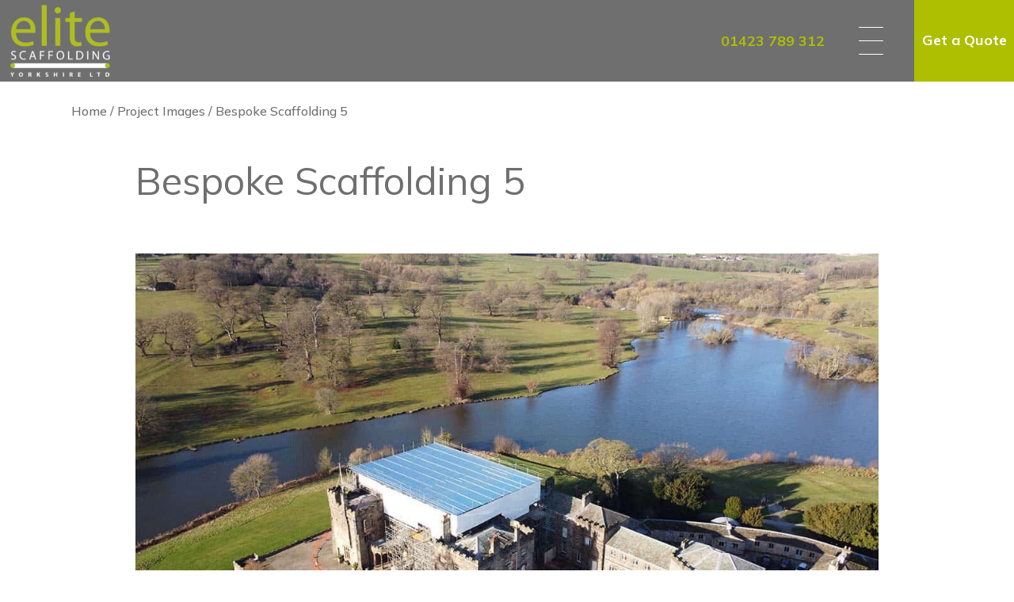

--- FILE ---
content_type: text/html; charset=UTF-8
request_url: https://elitescaffoldingltd.co.uk/our-latest-projects/bespoke-scaffolding-5/
body_size: 9223
content:
<!doctype html>
<html lang="en-GB" prefix="og: https://ogp.me/ns#">
<head>
	<meta charset="UTF-8">
	<meta name="viewport" content="width=device-width, initial-scale=1">
	<link rel="profile" href="https://gmpg.org/xfn/11">

		<style>img:is([sizes="auto" i], [sizes^="auto," i]) { contain-intrinsic-size: 3000px 1500px }</style>
	
            <script data-no-defer="1" data-ezscrex="false" data-cfasync="false" data-pagespeed-no-defer data-cookieconsent="ignore">
                var ctPublicFunctions = {"_ajax_nonce":"14079d69cb","_rest_nonce":"d74eada961","_ajax_url":"\/wp-admin\/admin-ajax.php","_rest_url":"https:\/\/elitescaffoldingltd.co.uk\/wp-json\/","data__cookies_type":"none","data__ajax_type":"rest","data__bot_detector_enabled":"1","data__frontend_data_log_enabled":1,"cookiePrefix":"","wprocket_detected":false,"host_url":"elitescaffoldingltd.co.uk","text__ee_click_to_select":"Click to select the whole data","text__ee_original_email":"The complete one is","text__ee_got_it":"Got it","text__ee_blocked":"Blocked","text__ee_cannot_connect":"Cannot connect","text__ee_cannot_decode":"Can not decode email. Unknown reason","text__ee_email_decoder":"CleanTalk email decoder","text__ee_wait_for_decoding":"The magic is on the way!","text__ee_decoding_process":"Please wait a few seconds while we decode the contact data."}
            </script>
        
            <script data-no-defer="1" data-ezscrex="false" data-cfasync="false" data-pagespeed-no-defer data-cookieconsent="ignore">
                var ctPublic = {"_ajax_nonce":"14079d69cb","settings__forms__check_internal":"0","settings__forms__check_external":"1","settings__forms__force_protection":"0","settings__forms__search_test":"1","settings__data__bot_detector_enabled":"1","settings__sfw__anti_crawler":0,"blog_home":"https:\/\/elitescaffoldingltd.co.uk\/","pixel__setting":"3","pixel__enabled":true,"pixel__url":null,"data__email_check_before_post":"1","data__email_check_exist_post":"1","data__cookies_type":"none","data__key_is_ok":true,"data__visible_fields_required":true,"wl_brandname":"Anti-Spam by CleanTalk","wl_brandname_short":"CleanTalk","ct_checkjs_key":"c0dda8c787c4153306fe881360d0c80f10cad7cd62d6464de66b1431bb58247c","emailEncoderPassKey":"4d7deb33b2db1121a02275e6e1f4e969","bot_detector_forms_excluded":"W10=","advancedCacheExists":true,"varnishCacheExists":false,"wc_ajax_add_to_cart":false}
            </script>
        
<!-- Search Engine Optimization by Rank Math PRO - https://rankmath.com/ -->
<link media="all" href="https://elitescaffoldingltd.co.uk/wp-content/cache/autoptimize/autoptimize_0066c9946e8a4d75de5b45a49412e63e.php" rel="stylesheet"><title>Bespoke Scaffolding 5 - Elite Scaffolding Ltd</title>
<meta name="robots" content="follow, index, max-snippet:-1, max-video-preview:-1, max-image-preview:large"/>
<link rel="canonical" href="https://elitescaffoldingltd.co.uk/our-latest-projects/bespoke-scaffolding-5/" />
<meta property="og:locale" content="en_GB" />
<meta property="og:type" content="article" />
<meta property="og:title" content="Bespoke Scaffolding 5 - Elite Scaffolding Ltd" />
<meta property="og:url" content="https://elitescaffoldingltd.co.uk/our-latest-projects/bespoke-scaffolding-5/" />
<meta property="og:site_name" content="Elite Scaffolding" />
<meta property="og:image" content="https://elitescaffoldingltd.co.uk/wp-content/uploads/2023/11/bespoke-scaffolding-6-web.jpg" />
<meta property="og:image:secure_url" content="https://elitescaffoldingltd.co.uk/wp-content/uploads/2023/11/bespoke-scaffolding-6-web.jpg" />
<meta property="og:image:width" content="1177" />
<meta property="og:image:height" content="662" />
<meta property="og:image:alt" content="Bespoke Scaffolding 5" />
<meta property="og:image:type" content="image/jpeg" />
<meta name="twitter:card" content="summary_large_image" />
<meta name="twitter:title" content="Bespoke Scaffolding 5 - Elite Scaffolding Ltd" />
<meta name="twitter:image" content="https://elitescaffoldingltd.co.uk/wp-content/uploads/2023/11/bespoke-scaffolding-6-web.jpg" />
<script type="application/ld+json" class="rank-math-schema-pro">{"@context":"https://schema.org","@graph":[{"@type":"BreadcrumbList","@id":"https://elitescaffoldingltd.co.uk/our-latest-projects/bespoke-scaffolding-5/#breadcrumb","itemListElement":[{"@type":"ListItem","position":"1","item":{"@id":"https://elitescaffoldingltd.co.uk","name":"Home"}},{"@type":"ListItem","position":"2","item":{"@id":"https://elitescaffoldingltd.co.uk/our-latest-projects/","name":"Project Images"}},{"@type":"ListItem","position":"3","item":{"@id":"https://elitescaffoldingltd.co.uk/our-latest-projects/bespoke-scaffolding-5/","name":"Bespoke Scaffolding 5"}}]}]}</script>
<!-- /Rank Math WordPress SEO plugin -->

<link rel='dns-prefetch' href='//fd.cleantalk.org' />
<link rel="alternate" type="application/rss+xml" title="Elite Scaffolding Ltd &raquo; Feed" href="https://elitescaffoldingltd.co.uk/feed/" />
<link rel="alternate" type="application/rss+xml" title="Elite Scaffolding Ltd &raquo; Comments Feed" href="https://elitescaffoldingltd.co.uk/comments/feed/" />
		<style>
			.lazyload,
			.lazyloading {
				max-width: 100%;
			}
		</style>
		<script>
window._wpemojiSettings = {"baseUrl":"https:\/\/s.w.org\/images\/core\/emoji\/16.0.1\/72x72\/","ext":".png","svgUrl":"https:\/\/s.w.org\/images\/core\/emoji\/16.0.1\/svg\/","svgExt":".svg","source":{"concatemoji":"https:\/\/elitescaffoldingltd.co.uk\/wp-includes\/js\/wp-emoji-release.min.js?ver=6.8.3"}};
/*! This file is auto-generated */
!function(s,n){var o,i,e;function c(e){try{var t={supportTests:e,timestamp:(new Date).valueOf()};sessionStorage.setItem(o,JSON.stringify(t))}catch(e){}}function p(e,t,n){e.clearRect(0,0,e.canvas.width,e.canvas.height),e.fillText(t,0,0);var t=new Uint32Array(e.getImageData(0,0,e.canvas.width,e.canvas.height).data),a=(e.clearRect(0,0,e.canvas.width,e.canvas.height),e.fillText(n,0,0),new Uint32Array(e.getImageData(0,0,e.canvas.width,e.canvas.height).data));return t.every(function(e,t){return e===a[t]})}function u(e,t){e.clearRect(0,0,e.canvas.width,e.canvas.height),e.fillText(t,0,0);for(var n=e.getImageData(16,16,1,1),a=0;a<n.data.length;a++)if(0!==n.data[a])return!1;return!0}function f(e,t,n,a){switch(t){case"flag":return n(e,"\ud83c\udff3\ufe0f\u200d\u26a7\ufe0f","\ud83c\udff3\ufe0f\u200b\u26a7\ufe0f")?!1:!n(e,"\ud83c\udde8\ud83c\uddf6","\ud83c\udde8\u200b\ud83c\uddf6")&&!n(e,"\ud83c\udff4\udb40\udc67\udb40\udc62\udb40\udc65\udb40\udc6e\udb40\udc67\udb40\udc7f","\ud83c\udff4\u200b\udb40\udc67\u200b\udb40\udc62\u200b\udb40\udc65\u200b\udb40\udc6e\u200b\udb40\udc67\u200b\udb40\udc7f");case"emoji":return!a(e,"\ud83e\udedf")}return!1}function g(e,t,n,a){var r="undefined"!=typeof WorkerGlobalScope&&self instanceof WorkerGlobalScope?new OffscreenCanvas(300,150):s.createElement("canvas"),o=r.getContext("2d",{willReadFrequently:!0}),i=(o.textBaseline="top",o.font="600 32px Arial",{});return e.forEach(function(e){i[e]=t(o,e,n,a)}),i}function t(e){var t=s.createElement("script");t.src=e,t.defer=!0,s.head.appendChild(t)}"undefined"!=typeof Promise&&(o="wpEmojiSettingsSupports",i=["flag","emoji"],n.supports={everything:!0,everythingExceptFlag:!0},e=new Promise(function(e){s.addEventListener("DOMContentLoaded",e,{once:!0})}),new Promise(function(t){var n=function(){try{var e=JSON.parse(sessionStorage.getItem(o));if("object"==typeof e&&"number"==typeof e.timestamp&&(new Date).valueOf()<e.timestamp+604800&&"object"==typeof e.supportTests)return e.supportTests}catch(e){}return null}();if(!n){if("undefined"!=typeof Worker&&"undefined"!=typeof OffscreenCanvas&&"undefined"!=typeof URL&&URL.createObjectURL&&"undefined"!=typeof Blob)try{var e="postMessage("+g.toString()+"("+[JSON.stringify(i),f.toString(),p.toString(),u.toString()].join(",")+"));",a=new Blob([e],{type:"text/javascript"}),r=new Worker(URL.createObjectURL(a),{name:"wpTestEmojiSupports"});return void(r.onmessage=function(e){c(n=e.data),r.terminate(),t(n)})}catch(e){}c(n=g(i,f,p,u))}t(n)}).then(function(e){for(var t in e)n.supports[t]=e[t],n.supports.everything=n.supports.everything&&n.supports[t],"flag"!==t&&(n.supports.everythingExceptFlag=n.supports.everythingExceptFlag&&n.supports[t]);n.supports.everythingExceptFlag=n.supports.everythingExceptFlag&&!n.supports.flag,n.DOMReady=!1,n.readyCallback=function(){n.DOMReady=!0}}).then(function(){return e}).then(function(){var e;n.supports.everything||(n.readyCallback(),(e=n.source||{}).concatemoji?t(e.concatemoji):e.wpemoji&&e.twemoji&&(t(e.twemoji),t(e.wpemoji)))}))}((window,document),window._wpemojiSettings);
</script>

<style id='wp-emoji-styles-inline-css'>

	img.wp-smiley, img.emoji {
		display: inline !important;
		border: none !important;
		box-shadow: none !important;
		height: 1em !important;
		width: 1em !important;
		margin: 0 0.07em !important;
		vertical-align: -0.1em !important;
		background: none !important;
		padding: 0 !important;
	}
</style>















<script src="https://fd.cleantalk.org/ct-bot-detector-wrapper.js?ver=6.65" id="ct_bot_detector-js" defer data-wp-strategy="defer"></script>
<script src="https://elitescaffoldingltd.co.uk/wp-includes/js/jquery/jquery.min.js?ver=3.7.1" id="jquery-core-js"></script>

<link rel="https://api.w.org/" href="https://elitescaffoldingltd.co.uk/wp-json/" /><link rel="EditURI" type="application/rsd+xml" title="RSD" href="https://elitescaffoldingltd.co.uk/xmlrpc.php?rsd" />
<meta name="generator" content="WordPress 6.8.3" />
<link rel='shortlink' href='https://elitescaffoldingltd.co.uk/?p=366' />
<link rel="alternate" title="oEmbed (JSON)" type="application/json+oembed" href="https://elitescaffoldingltd.co.uk/wp-json/oembed/1.0/embed?url=https%3A%2F%2Felitescaffoldingltd.co.uk%2Four-latest-projects%2Fbespoke-scaffolding-5%2F" />
<link rel="alternate" title="oEmbed (XML)" type="text/xml+oembed" href="https://elitescaffoldingltd.co.uk/wp-json/oembed/1.0/embed?url=https%3A%2F%2Felitescaffoldingltd.co.uk%2Four-latest-projects%2Fbespoke-scaffolding-5%2F&#038;format=xml" />

<!-- Google Tag Manager -->
<script>(function(w,d,s,l,i){w[l]=w[l]||[];w[l].push({'gtm.start':
new Date().getTime(),event:'gtm.js'});var f=d.getElementsByTagName(s)[0],
j=d.createElement(s),dl=l!='dataLayer'?'&l='+l:'';j.async=true;j.src=
'https://www.googletagmanager.com/gtm.js?id='+i+dl;f.parentNode.insertBefore(j,f);
})(window,document,'script','dataLayer','GTM-MS7PWGLZ');</script>
<!-- End Google Tag Manager -->

<script type="text/javascript">
(function(a,e,c,f,g,h,b,d){var k={ak:"813546366",cl:"mZo_CLb6534Q_vb2gwM",autoreplace:"01423 789 312"};a[c]=a[c]||function(){(a[c].q=a[c].q||[]).push(arguments)};a[g]||(a[g]=k.ak);b=e.createElement(h);b.async=1;b.src="//www.gstatic.com/wcm/loader.js";d=e.getElementsByTagName(h)[0];d.parentNode.insertBefore(b,d);a[f]=function(b,d,e){a[c](2,b,k,d,null,new Date,e)};a[f]()})(window,document,"_googWcmImpl","_googWcmGet","_googWcmAk","script");
</script>		<script>
			document.documentElement.className = document.documentElement.className.replace('no-js', 'js');
		</script>
				<style>
			.no-js img.lazyload {
				display: none;
			}

			figure.wp-block-image img.lazyloading {
				min-width: 150px;
			}

			.lazyload,
			.lazyloading {
				--smush-placeholder-width: 100px;
				--smush-placeholder-aspect-ratio: 1/1;
				width: var(--smush-image-width, var(--smush-placeholder-width)) !important;
				aspect-ratio: var(--smush-image-aspect-ratio, var(--smush-placeholder-aspect-ratio)) !important;
			}

						.lazyload {
				opacity: 0;
			}

			.lazyloading {
				border: 0 !important;
				opacity: 1;
				background: rgba(255, 255, 255, 0) url('https://elitescaffoldingltd.co.uk/wp-content/plugins/wp-smushit/app/assets/images/smush-lazyloader-4.gif') no-repeat center !important;
				background-size: 16px auto !important;
				min-width: 16px;
			}

					</style>
		<link rel="icon" href="https://elitescaffoldingltd.co.uk/wp-content/uploads/2023/10/Elite-logo.png" sizes="32x32" />
<link rel="icon" href="https://elitescaffoldingltd.co.uk/wp-content/uploads/2023/10/Elite-logo.png" sizes="192x192" />
<link rel="apple-touch-icon" href="https://elitescaffoldingltd.co.uk/wp-content/uploads/2023/10/Elite-logo.png" />
<meta name="msapplication-TileImage" content="https://elitescaffoldingltd.co.uk/wp-content/uploads/2023/10/Elite-logo.png" />
</head>

<body class="wp-singular project_image-template-default single single-project_image postid-366 wp-custom-logo wp-theme-elite">
<!-- Google Tag Manager (noscript) -->
<noscript><iframe data-src="https://www.googletagmanager.com/ns.html?id=GTM-MS7PWGLZ"
height="0" width="0" style="display:none;visibility:hidden" src="[data-uri]" class="lazyload" data-load-mode="1"></iframe></noscript>
<!-- End Google Tag Manager (noscript) --><div id="page" class="site">
	<a class="skip-link screen-reader-text" href="#primary">Skip to content</a>

	<header id="masthead" class="site-header">
		<div class="mauto site-header__wrapper">
			<div class="site-branding">
				<a href="https://elitescaffoldingltd.co.uk/" class="custom-logo-link" rel="home"><img width="249" height="138" data-src="https://elitescaffoldingltd.co.uk/wp-content/uploads/2023/10/Elite-logo-white.png" class="custom-logo lazyload" alt="Elite Scaffolding Ltd" decoding="async" src="[data-uri]" style="--smush-placeholder-width: 249px; --smush-placeholder-aspect-ratio: 249/138;" /></a>			</div><!-- .site-branding -->

			<nav id="site-navigation" class="main-navigation">
				<div class="menu-primary-menu-container"><ul id="primary-menu" class="menu"><li id="menu-item-2131" class="menu-item menu-item-type-post_type menu-item-object-page menu-item-has-children menu-item-2131"><a href="https://elitescaffoldingltd.co.uk/our-scaffolding-services/">Scaffolding Services</a>
<ul class="sub-menu">
	<li id="menu-item-279" class="menu-item menu-item-type-post_type menu-item-object-page menu-item-279"><a href="https://elitescaffoldingltd.co.uk/our-scaffolding-services/commercial-scaffolding/">Commercial Scaffolding</a></li>
	<li id="menu-item-278" class="menu-item menu-item-type-post_type menu-item-object-page menu-item-278"><a href="https://elitescaffoldingltd.co.uk/our-scaffolding-services/industrial-scaffolding/">Industrial <br>Scaffolding</a></li>
	<li id="menu-item-277" class="menu-item menu-item-type-post_type menu-item-object-page menu-item-277"><a href="https://elitescaffoldingltd.co.uk/our-scaffolding-services/retail-scaffolding/">Retail  Scaffolding</a></li>
	<li id="menu-item-275" class="menu-item menu-item-type-post_type menu-item-object-page menu-item-275"><a href="https://elitescaffoldingltd.co.uk/our-scaffolding-services/residential-scaffolding/">Residential and Domestic Scaffolding</a></li>
	<li id="menu-item-276" class="menu-item menu-item-type-post_type menu-item-object-page menu-item-276"><a href="https://elitescaffoldingltd.co.uk/our-scaffolding-services/scaffolding-for-social-housing/">Social Housing Scaffolding</a></li>
	<li id="menu-item-274" class="menu-item menu-item-type-post_type menu-item-object-page menu-item-274"><a href="https://elitescaffoldingltd.co.uk/our-scaffolding-services/bespoke-scaffolding/">Bespoke <br>Scaffolding</a></li>
</ul>
</li>
<li id="menu-item-157" class="menu-item menu-item-type-post_type menu-item-object-page menu-item-has-children menu-item-157"><a href="https://elitescaffoldingltd.co.uk/areas-we-cover/">Areas We Cover</a>
<ul class="sub-menu">
	<li id="menu-item-162" class="menu-item menu-item-type-post_type menu-item-object-page menu-item-162"><a href="https://elitescaffoldingltd.co.uk/areas-we-cover/scaffolding-in-bradford/">Scaffolding in Bradford</a></li>
	<li id="menu-item-286" class="menu-item menu-item-type-post_type menu-item-object-page menu-item-286"><a href="https://elitescaffoldingltd.co.uk/areas-we-cover/scaffolding-in-harrogate/">Scaffolding in Harrogate</a></li>
	<li id="menu-item-287" class="menu-item menu-item-type-post_type menu-item-object-page menu-item-287"><a href="https://elitescaffoldingltd.co.uk/areas-we-cover/scaffolding-leeds/">Commercial Scaffolding Leeds</a></li>
	<li id="menu-item-288" class="menu-item menu-item-type-post_type menu-item-object-page menu-item-288"><a href="https://elitescaffoldingltd.co.uk/areas-we-cover/scaffolding-in-york/">Scaffolding in York</a></li>
</ul>
</li>
<li id="menu-item-158" class="menu-item menu-item-type-post_type menu-item-object-page menu-item-158"><a href="https://elitescaffoldingltd.co.uk/health-safety/">Health &#038; Safety</a></li>
<li id="menu-item-289" class="menu-item menu-item-type-post_type menu-item-object-page menu-item-289"><a href="https://elitescaffoldingltd.co.uk/our-latest-projects/">Project Gallery</a></li>
<li id="menu-item-159" class="menu-item menu-item-type-post_type menu-item-object-page menu-item-159"><a href="https://elitescaffoldingltd.co.uk/about-us/">About Us</a></li>
<li id="menu-item-785" class="menu-item menu-item-type-post_type menu-item-object-page current_page_parent menu-item-785"><a href="https://elitescaffoldingltd.co.uk/news/">News</a></li>
<li id="menu-item-161" class="menu-item menu-item-type-post_type menu-item-object-page menu-item-161"><a href="https://elitescaffoldingltd.co.uk/contact-us/">Contact Us</a></li>
</ul></div>			</nav><!-- #site-navigation -->

			<div class="site-contact">
						<a class="site-contact__link site-contact__link--phone" href="tel:01423789312">
		<span aria-hidden="true">01423 789 312</span>
		<svg aria-hidden="true" xmlns="http://www.w3.org/2000/svg" width="22.955" height="22.96"><path fill="#aebe00" d="M13.244 13.245c-2.272 2.27-4.9 4.444-5.944 3.4-1.489-1.485-2.407-2.783-5.691-.145s-.761 4.4.682 5.838c1.665 1.665 7.87.089 14-6.044s7.7-12.34 6.038-14c-1.438-1.446-3.189-3.966-5.83-.684s-1.344 4.2.148 5.69c1.039 1.041-1.133 3.673-3.403 5.945Z"/></svg>		<span class="sr-only">01423 789 312</span>
	</a>
	
	<button id="menu-toggle" class="menu-toggle" aria-controls="primary-menu" aria-expanded="false" aria-label="Primary Menu"><span class="sr-only">toggle primary menu</span></button>

			<a class="btn cta-form site-header__cta" href="#section-form" target="" >
			Get a Quote			
					</a>
				</div>
		</div>
	</header><!-- #masthead -->

	<main id="primary" class="site-main">

				<div class="block-breadcrumbs ">
			<div class="container">
				<nav aria-label="breadcrumbs" class="rank-math-breadcrumb"><p><a href="https://elitescaffoldingltd.co.uk">Home</a><span class="separator"> / </span><a href="https://elitescaffoldingltd.co.uk/our-latest-projects/">Project Images</a><span class="separator"> / </span><span class="last">Bespoke Scaffolding 5</span></p></nav>			</div>
		</div>
	
		<article class="section-article">
			<div class="mauto section-article__wrapper">
				<div class="container">
					<div class="section-article__content">
						<h1 class="h1 section-article__title">Bespoke Scaffolding 5</h1>
						
						<div class="wysiwyg section-article__wysiwyg">
								
						</div>

												<div class="section-article__image">
							<img width="1177" height="662" data-src="https://elitescaffoldingltd.co.uk/wp-content/uploads/bis-images/367/bespoke-scaffolding-6-web-1200x0.jpg" class="attachment-1200x0 lazyload" alt="" data-srcset="https://elitescaffoldingltd.co.uk/wp-content/uploads/bis-images/367/bespoke-scaffolding-6-web-1200x0.jpg 1x, https://elitescaffoldingltd.co.uk/wp-content/uploads/bis-images/367/bespoke-scaffolding-6-web-2400x0.jpg 2x" src="[data-uri]" style="--smush-placeholder-width: 1177px; --smush-placeholder-aspect-ratio: 1177/662;" />						</div>
						
						<div class="block-ctas section-article__ctas"><div class="block-ctas__grid">		<a class="block-ctas__btn btn" href="https://elitescaffoldingltd.co.uk/news/" target="_self" >
			Back To Articles			
					</a>
	</div></div>					</div>
				</div>
			</div>
		</article>

    <section class="section-form section-bg" id="section-form">
        <div class="section-form__wrapper">
            <div class="container section-form__container">
                <h2 class="h2 section-form__title">Get a Free Quote</h2>                <p class="section-form__desc">Please fill out the form below and we’ll get back to you as quickly as possible.</p>
                <div class="block-form section-form__form">
                    
<div class="wpcf7 no-js" id="wpcf7-f28-o1" lang="en-GB" dir="ltr" data-wpcf7-id="28">
<div class="screen-reader-response"><p role="status" aria-live="polite" aria-atomic="true"></p> <ul></ul></div>
<form action="/our-latest-projects/bespoke-scaffolding-5/#wpcf7-f28-o1" method="post" class="wpcf7-form init" id="testid" aria-label="Contact form" novalidate="novalidate" data-status="init">
<fieldset class="hidden-fields-container"><input type="hidden" name="_wpcf7" value="28" /><input type="hidden" name="_wpcf7_version" value="6.1.2" /><input type="hidden" name="_wpcf7_locale" value="en_GB" /><input type="hidden" name="_wpcf7_unit_tag" value="wpcf7-f28-o1" /><input type="hidden" name="_wpcf7_container_post" value="0" /><input type="hidden" name="_wpcf7_posted_data_hash" value="" />
</fieldset>
<div class="form-field">
    
    <div class="half">
        <label for="cf7-name"> Your name</label>
        <span class="wpcf7-form-control-wrap" data-name="your-name"><input size="40" maxlength="400" class="wpcf7-form-control wpcf7-text wpcf7-validates-as-required" id="cf7-name" aria-required="true" aria-invalid="false" placeholder="Name" value="" type="text" name="your-name" /></span>
    </div>
    <div class="half">
        <label for="cf7-company"> Your company</label>
        <span class="wpcf7-form-control-wrap" data-name="your-company"><input size="40" maxlength="400" class="wpcf7-form-control wpcf7-text wpcf7-validates-as-required" id="cf7-company" aria-required="true" aria-invalid="false" placeholder="Company" value="" type="text" name="your-company" /></span> 
    </div>
</div>

<div class="form-field">
    <div class="half">
        <label for="cf7-email"> Your email</label>
        <span class="wpcf7-form-control-wrap" data-name="your-email"><input size="40" maxlength="400" class="wpcf7-form-control wpcf7-email wpcf7-validates-as-required wpcf7-text wpcf7-validates-as-email" id="cf7-email" aria-required="true" aria-invalid="false" placeholder="Email" value="" type="email" name="your-email" /></span>
    </div>
    <div class="half">
        <label for="cf7-"phone> Your phone</label>
        <span class="wpcf7-form-control-wrap" data-name="your-phone"><input size="40" maxlength="400" class="wpcf7-form-control wpcf7-tel wpcf7-validates-as-required wpcf7-text wpcf7-validates-as-tel" id="cf7-phone" aria-required="true" aria-invalid="false" placeholder="Phone" value="" type="tel" name="your-phone" /></span>
    </div>
</div>

<div class="form-field">
    <label for="cf7-message"> Your message (optional)</label>
    <span class="wpcf7-form-control-wrap" data-name="your-message"><textarea cols="40" rows="10" maxlength="2000" class="wpcf7-form-control wpcf7-textarea" id="cf7-message" aria-invalid="false" placeholder="Message" name="your-message"></textarea></span> 
</div>

<div class="form-field">
    <label for="cf7-info">Where did you hear about us?</label>
    <span class="wpcf7-form-control-wrap" data-name="your-info"><select class="wpcf7-form-control wpcf7-select wpcf7-validates-as-required" id="cf7-info" aria-required="true" aria-invalid="false" name="your-info"><option value="">Where did you hear about us?</option><option value="Our Website">Our Website</option><option value="Google">Google</option><option value="Facebook">Facebook</option><option value="LinkedIn">LinkedIn</option><option value="Recommendation">Recommendation</option><option value="Other">Other</option></select></span> 
</div>

<div class="form-field form-field--submit">
    <input class="wpcf7-form-control wpcf7-submit has-spinner" type="submit" value="Submit" />
</div><input type="hidden" id="ct_checkjs_cf7_9b72e31dac81715466cd580a448cf823" name="ct_checkjs_cf7" value="0" /><script >setTimeout(function(){var ct_input_name = "ct_checkjs_cf7_9b72e31dac81715466cd580a448cf823";if (document.getElementById(ct_input_name) !== null) {var ct_input_value = document.getElementById(ct_input_name).value;document.getElementById(ct_input_name).value = document.getElementById(ct_input_name).value.replace(ct_input_value, 'c0dda8c787c4153306fe881360d0c80f10cad7cd62d6464de66b1431bb58247c');}}, 1000);</script><input
                    class="apbct_special_field apbct_email_id__wp_contact_form_7"
                    name="apbct__email_id__wp_contact_form_7"
                    aria-label="apbct__label_id__wp_contact_form_7"
                    type="text" size="30" maxlength="200" autocomplete="off"
                    value=""
                /><div class="wpcf7-response-output" aria-hidden="true"></div>
</form>
</div>
                </div>
            </div>
        </div>
    </section>

</main><!-- #main -->

<footer id="colophon" class="site-footer">
    <div class="site-footer__wrapper">
        <div class="d-flex site-footer__grid">
                        <div class="site-footer__left">
                <a href="https://elitescaffoldingltd.co.uk" class="">
                    <img width="224" height="123" data-src="https://elitescaffoldingltd.co.uk/wp-content/uploads/bis-images/169/Elite-logo-300x0.png" class="attachment-300x0 lazyload" alt="" data-srcset="https://elitescaffoldingltd.co.uk/wp-content/uploads/bis-images/169/Elite-logo-300x0.png 1x, https://elitescaffoldingltd.co.uk/wp-content/uploads/bis-images/169/Elite-logo-600x0.png 2x" src="[data-uri]" style="--smush-placeholder-width: 224px; --smush-placeholder-aspect-ratio: 224/123;" />                </a>
            </div>
                        
            <div class="d-flex site-footer__right">
                <div class="wysiwyg site-footer__address">
                    <p>Elite Scaffolding Yorkshire Ltd<br />
Unit 112, Avenue A, Thorp Arch Estate<br />
Wetherby LS23 7FQ</p>
                </div>
                <div class="wysiwyg site-footer__info">
                    <p>Wetherby: <a href="tel:01937 534409">01937 534409</a><br />
Harrogate: <a href="tel:01423 789 312">01423 789 312</a><br />
Email: <a href="mailto:info@elitescaffoldingltd.co.uk">info@elitescaffoldingltd.co.uk</a></p>
                </div>
                <div class="site-footer__gallery">
                                            <img data-src="https://elitescaffoldingltd.co.uk/wp-content/uploads/bis-images/141/TG20-21-Screenshot-e1699862379499-300x0.png" width="168" height="33" alt="TG20-21" src="[data-uri]" class="lazyload" style="--smush-placeholder-width: 168px; --smush-placeholder-aspect-ratio: 168/33;">
                                            <img data-src="https://elitescaffoldingltd.co.uk/wp-content/uploads/bis-images/432/SMAS-Logo-web-e1700129096402-300x0.png" width="168" height="77" alt="SMAS Logo-web" src="[data-uri]" class="lazyload" style="--smush-placeholder-width: 168px; --smush-placeholder-aspect-ratio: 168/77;">
                                            <img data-src="https://elitescaffoldingltd.co.uk/wp-content/uploads/bis-images/137/CHAS-e1699862519523-300x0.png" width="87" height="43" alt="CHAS" src="[data-uri]" class="lazyload" style="--smush-placeholder-width: 87px; --smush-placeholder-aspect-ratio: 87/43;">
                                            <img data-src="https://elitescaffoldingltd.co.uk/wp-content/uploads/bis-images/431/CISRS-Logo-724px-web-300x0.png" width="133" height="55" alt="CISRS-Logo-724px-web" src="[data-uri]" class="lazyload" style="--smush-placeholder-width: 133px; --smush-placeholder-aspect-ratio: 133/55;">
                                            <img data-src="https://elitescaffoldingltd.co.uk/wp-content/uploads/bis-images/139/IOSH-Logo-e1699862467459-300x0.png" width="70" height="61" alt="IOS" src="[data-uri]" class="lazyload" style="--smush-placeholder-width: 70px; --smush-placeholder-aspect-ratio: 70/61;">
                                            <img data-src="https://elitescaffoldingltd.co.uk/wp-content/uploads/bis-images/433/logo_citb-640x640-cropped-web-e1700129124619-300x0.png" width="168" height="63" alt="logo_citb-640x640-cropped-web" src="[data-uri]" class="lazyload" style="--smush-placeholder-width: 168px; --smush-placeholder-aspect-ratio: 168/63;">
                                            <img data-src="https://elitescaffoldingltd.co.uk/wp-content/uploads/bis-images/434/NASC-Contractor-Member-Text-web-300x0.png" width="169" height="110" alt="NASC-Contractor-Member-Text-web" src="[data-uri]" class="lazyload" style="--smush-placeholder-width: 169px; --smush-placeholder-aspect-ratio: 169/110;">
                                    </div>

                <div class="site-footer-bottom">
                    <div class="menu-footer-menu-container"><ul id="footer-menu" class="menu"><li id="menu-item-153" class="menu-item menu-item-type-post_type menu-item-object-page menu-item-153"><a href="https://elitescaffoldingltd.co.uk/site-map/">Site Map</a></li>
<li id="menu-item-154" class="menu-item menu-item-type-post_type menu-item-object-page menu-item-154"><a href="https://elitescaffoldingltd.co.uk/terms-and-conditions/">Terms and Conditions</a></li>
<li id="menu-item-152" class="menu-item menu-item-type-post_type menu-item-object-page menu-item-privacy-policy menu-item-152"><a rel="privacy-policy" href="https://elitescaffoldingltd.co.uk/cookies-and-privacy-policy/">Cookies and Privacy Policy</a></li>
<li id="menu-item-155" class="menu-item menu-item-type-custom menu-item-object-custom menu-item-155"><a target="_blank" href="https://kariba.co.uk/">Site by Kariba</a></li>
</ul></div>                </div>
            </div>
        </div>
    </div>
</footer>

</div><!-- #page -->

<script type="speculationrules">
{"prefetch":[{"source":"document","where":{"and":[{"href_matches":"\/*"},{"not":{"href_matches":["\/wp-*.php","\/wp-admin\/*","\/wp-content\/uploads\/*","\/wp-content\/*","\/wp-content\/plugins\/*","\/wp-content\/themes\/elite\/*","\/*\\?(.+)"]}},{"not":{"selector_matches":"a[rel~=\"nofollow\"]"}},{"not":{"selector_matches":".no-prefetch, .no-prefetch a"}}]},"eagerness":"conservative"}]}
</script>
<script
  src="https://widgets.leadconnectorhq.com/loader.js"
  data-resources-url="https://widgets.leadconnectorhq.com/chat-widget/loader.js"
 data-widget-id="687f5c1b187679ef317c6218"   >
 </script><script src="https://elitescaffoldingltd.co.uk/wp-includes/js/dist/hooks.min.js?ver=4d63a3d491d11ffd8ac6" id="wp-hooks-js"></script>
<script src="https://elitescaffoldingltd.co.uk/wp-includes/js/dist/i18n.min.js?ver=5e580eb46a90c2b997e6" id="wp-i18n-js"></script>
<script id="wp-i18n-js-after">
wp.i18n.setLocaleData( { 'text direction\u0004ltr': [ 'ltr' ] } );
</script>

<script id="contact-form-7-js-translations">
( function( domain, translations ) {
	var localeData = translations.locale_data[ domain ] || translations.locale_data.messages;
	localeData[""].domain = domain;
	wp.i18n.setLocaleData( localeData, domain );
} )( "contact-form-7", {"translation-revision-date":"2024-05-21 11:58:24+0000","generator":"GlotPress\/4.0.1","domain":"messages","locale_data":{"messages":{"":{"domain":"messages","plural-forms":"nplurals=2; plural=n != 1;","lang":"en_GB"},"Error:":["Error:"]}},"comment":{"reference":"includes\/js\/index.js"}} );
</script>
<script id="contact-form-7-js-before">
var wpcf7 = {
    "api": {
        "root": "https:\/\/elitescaffoldingltd.co.uk\/wp-json\/",
        "namespace": "contact-form-7\/v1"
    },
    "cached": 1
};
</script>

<script id="wpcf7-redirect-script-js-extra">
var wpcf7r = {"ajax_url":"https:\/\/elitescaffoldingltd.co.uk\/wp-admin\/admin-ajax.php"};
</script>






<script type="module" defer src="https://elitescaffoldingltd.co.uk/wp-content/themes/elite/js/custom.js?v=1768019101&#038;ver=1.0.0"></script>
<script id="kariba-main-js-extra">
var kariba = {"site_url":"https:\/\/elitescaffoldingltd.co.uk","site_title":"Elite Scaffolding Ltd","ajax_url":"https:\/\/elitescaffoldingltd.co.uk\/wp-admin\/admin-ajax.php","nonce":"14a363210d","is_home":"","is_blog":"","is_category":"","is_single":"1","is_product":"","privacy_url":"https:\/\/elitescaffoldingltd.co.uk\/cookies-and-privacy-policy\/"};
</script>


<script id="smush-lazy-load-js-before">
var smushLazyLoadOptions = {"autoResizingEnabled":false,"autoResizeOptions":{"precision":5,"skipAutoWidth":true}};
</script>


<script defer src="https://elitescaffoldingltd.co.uk/wp-content/cache/autoptimize/autoptimize_e5d0560b8bbf587be04b98e58d7ca342.php"></script></body>
</html>

<!-- Page cached by LiteSpeed Cache 7.5.0.1 on 2026-01-10 04:25:01 -->

--- FILE ---
content_type: text/css; charset=utf-8
request_url: https://elitescaffoldingltd.co.uk/wp-content/cache/autoptimize/autoptimize_0066c9946e8a4d75de5b45a49412e63e.php
body_size: 22984
content:
@import url("https://fonts.googleapis.com/css2?family=Mulish:ital,wght@0,300;0,400;0,500;0,600;0,700;0,800;1,300;1,400;1,500;1,600;1,700;1,800&display=swap");
/* To be replaced in `head` to control optm data location */
#honeypot-field-url,.um-form input[type=text].apbct_special_field,.wc_apbct_email_id,input[class*=apbct].apbct_special_field,label[id*=apbct_label_id].apbct_special_field{display:none!important}.apbct-tooltip,.apbct-tooltip--text{border-radius:5px;background:#d3d3d3}.comment-form-cookies-consent{width:100%;overflow:hidden}.apbct-tooltip{display:none;position:inherit;margin-top:5px;left:5px;opacity:.9}.apbct-tooltip--text{position:sticky;padding:10px;width:max-content}.apbct-tooltip--arrow{position:absolute;background:#d3d3d3;width:10px;height:10px;top:-5px;left:10px;transform:rotate(135deg)}.apbct-trusted-text--div{font-size:small!important;display:inline-block;text-align:center;width:100%;margin-bottom:2pc}.apbct-trusted-text--center{font-size:small!important;display:block;text-align:center;width:100%;margin-bottom:2pc}.apbct-trusted-text--label{font-size:small!important;display:inline-block;text-align:center;width:100%;padding:5px 0}.apbct-trusted-text--label_left{font-size:small!important;display:inline-block;text-align:left;padding:5px 0}.apbct-trusted-text--span{display:inline-block}.apbct-popup-fade:before{content:'';background:#000;position:fixed;left:0;top:0;width:100%;height:100%;opacity:.7;z-index:9999}.apbct-popup{position:fixed;top:20%;left:50%;padding:20px;width:360px;margin-left:-200px;background:#fff;border:1px solid;border-radius:4px;z-index:99999;opacity:1}.apbct-iframe-preloader{width:48px;height:48px;border-radius:50%;position:relative;left:calc(50% - 27px);top:calc(50% - 27px);animation:apbctIframePreloaderRotate 1s linear infinite}.apbct-iframe-preloader-spin{content:"";box-sizing:border-box;position:absolute;inset:0;border-radius:50%;border:6px solid #FFF;animation:apbctIframePreloaderPrixClipFix 2s linear infinite}.apbct-iframe-preloader-text{color:#fff;background:#000;display:block;width:100%;text-align:center;position:absolute;top:60%}.comments-area .comment-list article .comment-author{overflow:visible!important}@keyframes apbctIframePreloaderRotate{100%{transform:rotate(360deg)}}@keyframes apbctIframePreloaderPrixClipFix{0%{clip-path:polygon(50% 50%,0 0,0 0,0 0,0 0,0 0)}25%{clip-path:polygon(50% 50%,0 0,100% 0,100% 0,100% 0,100% 0)}50%{clip-path:polygon(50% 50%,0 0,100% 0,100% 100%,100% 100%,100% 100%)}75%{clip-path:polygon(50% 50%,0 0,100% 0,100% 100%,0 100%,0 100%)}100%{clip-path:polygon(50% 50%,0 0,100% 0,100% 100%,0 100%,0 0)}}.apbct-check_email_exist-bad_email,.apbct-check_email_exist-good_email,.apbct-check_email_exist-load{z-index:9999;margin:0 6px;transition:none!important;background-size:contain;background-repeat:no-repeat;background-position-x:right;background-position-y:center;cursor:pointer}.apbct-check_email_exist-load{background-size:contain;background-image:url(//elitescaffoldingltd.co.uk/wp-content/plugins/cleantalk-spam-protect/css/../css/images/checking_email.gif)}.apbct-check_email_exist-block{position:fixed;display:block}.apbct-check_email_exist-good_email{background-image:url(//elitescaffoldingltd.co.uk/wp-content/plugins/cleantalk-spam-protect/css/../css/images/good_email.svg)}.apbct-check_email_exist-bad_email{background-image:url(//elitescaffoldingltd.co.uk/wp-content/plugins/cleantalk-spam-protect/css/../css/images/bad_email.svg)}.apbct-check_email_exist-popup_description{display:none;position:fixed;padding:2px;border:1px solid #E5E8ED;border-radius:16px 16px 0;background:#FFF;background-position-x:right;font-size:14px;text-align:center;transition:all 1s ease-out}@media screen and (max-width:782px){.apbct-check_email_exist-popup_description{width:100%}}.ct-encoded-form{display:none}.ct-encoded-form-loader{display:block;width:48px;height:48px;border:5px solid #f3f3f3;border-top:5px solid #3498db;border-radius:50%;animation:ct-encoded-form-loader-spin 1s linear infinite;margin:auto}@keyframes ct-encoded-form-loader-spin{0%{transform:rotate(0)}100%{transform:rotate(360deg)}}.ct-encoded-form-forbidden{display:block;border:1px solid red;padding:10px;background:#fdd;color:red;font-weight:700}
.apbct_dog_one,.apbct_dog_three,.apbct_dog_two{animation-duration:1.5s;animation-iteration-count:infinite;animation-name:apbct_dog}.apbct-email-encoder,.apbct-email-encoder--settings_example_encoded{position:relative}.apbct-email-encoder-popup{width:30vw;min-width:400px;font-size:16px}.apbct-email-encoder--popup-header{font-size:16px;color:#333}.apbct-email-encoder-elements_center{display:flex;flex-direction:column;justify-content:center;align-items:center;font-size:16px!important;color:#000!important}.top-margin-long{margin-top:5px}.apbct-tooltip{display:none}.apbct-blur{filter:blur(5px);transition:filter 2s}.apbct-email-encoder.no-blur .apbct-blur{filter:none}.apbct-email-encoder-select-whole-email{-webkit-user-select:all;user-select:all}.apbct-email-encoder-got-it-button{all:unset;margin-top:10px;padding:5px 10px;border-radius:5px;background-color:#333;color:#fff;cursor:pointer;transition:background-color .3s}.apbct-ee-animation-wrapper{display:flex;height:60px;justify-content:center;font-size:16px;align-items:center}.apbct_dog{margin:0 5px;color:transparent;text-shadow:0 0 2px #aaa}.apbct_dog_one{animation-delay:0s}.apbct_dog_two{animation-delay:.5s}.apbct_dog_three{animation-delay:1s}@keyframes apbct_dog{0%,100%,75%{scale:100%;color:transparent;text-shadow:0 0 2px #aaa}25%{scale:200%;color:unset;text-shadow:unset}}@media screen and (max-width:782px){.apbct-email-encoder--settings_example_encoded{position:relative;display:block}.apbct-email-encoder-popup{width:20vw;min-width:200px;font-size:16px;top:20%;left:75%}.apbct-email-encoder-elements_center{flex-direction:column!important;text-align:center}}
.wpcf7 .screen-reader-response{position:absolute;overflow:hidden;clip:rect(1px,1px,1px,1px);clip-path:inset(50%);height:1px;width:1px;margin:-1px;padding:0;border:0;word-wrap:normal !important}.wpcf7 .hidden-fields-container{display:none}.wpcf7 form .wpcf7-response-output{margin:2em .5em 1em;padding:.2em 1em;border:2px solid #00a0d2}.wpcf7 form.init .wpcf7-response-output,.wpcf7 form.resetting .wpcf7-response-output,.wpcf7 form.submitting .wpcf7-response-output{display:none}.wpcf7 form.sent .wpcf7-response-output{border-color:#46b450}.wpcf7 form.failed .wpcf7-response-output,.wpcf7 form.aborted .wpcf7-response-output{border-color:#dc3232}.wpcf7 form.spam .wpcf7-response-output{border-color:#f56e28}.wpcf7 form.invalid .wpcf7-response-output,.wpcf7 form.unaccepted .wpcf7-response-output,.wpcf7 form.payment-required .wpcf7-response-output{border-color:#ffb900}.wpcf7-form-control-wrap{position:relative}.wpcf7-not-valid-tip{color:#dc3232;font-size:1em;font-weight:400;display:block}.use-floating-validation-tip .wpcf7-not-valid-tip{position:relative;top:-2ex;left:1em;z-index:100;border:1px solid #dc3232;background:#fff;padding:.2em .8em;width:24em}.wpcf7-list-item{display:inline-block;margin:0 0 0 1em}.wpcf7-list-item-label:before,.wpcf7-list-item-label:after{content:" "}.wpcf7-spinner{visibility:hidden;display:inline-block;background-color:#23282d;opacity:.75;width:24px;height:24px;border:none;border-radius:100%;padding:0;margin:0 24px;position:relative}form.submitting .wpcf7-spinner{visibility:visible}.wpcf7-spinner:before{content:'';position:absolute;background-color:#fbfbfc;top:4px;left:4px;width:6px;height:6px;border:none;border-radius:100%;transform-origin:8px 8px;animation-name:spin;animation-duration:1s;animation-timing-function:linear;animation-iteration-count:infinite}@media (prefers-reduced-motion:reduce){.wpcf7-spinner:before{animation-name:blink;animation-duration:2s}}@keyframes spin{from{transform:rotate(0deg)}to{transform:rotate(360deg)}}@keyframes blink{from{opacity:0}50%{opacity:1}to{opacity:0}}.wpcf7 [inert]{opacity:.5}.wpcf7 input[type=file]{cursor:pointer}.wpcf7 input[type=file]:disabled{cursor:default}.wpcf7 .wpcf7-submit:disabled{cursor:not-allowed}.wpcf7 input[type=url],.wpcf7 input[type=email],.wpcf7 input[type=tel]{direction:ltr}.wpcf7-reflection>output{display:list-item;list-style:none}.wpcf7-reflection>output[hidden]{display:none}
.popup-template .modal{opacity:0;transition:all .25s ease}.popup-template .modal.is-open{opacity:1;transition:all .25s ease}
/*!
Theme Name: Elite
Theme URI: http://underscores.me/
Author: Kariba
Author URI: https://kariba.co.uk/
Description: Description
Version: 1.0.0
Tested up to: 5.4
Requires PHP: 5.6
License: GNU General Public License v2 or later
License URI: LICENSE
Text Domain: elite
Tags: custom-background, custom-logo, custom-menu, featured-images, threaded-comments, translation-ready

This theme, like WordPress, is licensed under the GPL.
Use it to make something cool, have fun, and share what you've learned.

Elite is based on Underscores https://underscores.me/, (C) 2012-2020 Automattic, Inc.
Underscores is distributed under the terms of the GNU GPL v2 or later.

Normalizing styles have been helped along thanks to the fine work of
Nicolas Gallagher and Jonathan Neal https://necolas.github.io/normalize.css/
*/
/*! normalize.css v8.0.1 | MIT License | github.com/necolas/normalize.css */
html{line-height:1.15;-webkit-text-size-adjust:100%}body{margin:0}main{display:block}h1{font-size:2em;margin:.67em 0}hr{box-sizing:content-box;height:0;overflow:visible}pre{font-family:monospace,monospace;font-size:1em}a{background-color:transparent}abbr[title]{border-bottom:none;text-decoration:underline;text-decoration:underline dotted}b,strong{font-weight:bolder}code,kbd,samp{font-family:monospace,monospace;font-size:1em}small{font-size:80%}sub,sup{font-size:75%;line-height:0;position:relative;vertical-align:baseline}sub{bottom:-.25em}sup{top:-.5em}img{border-style:none}button,input,optgroup,select,textarea{font-family:inherit;font-size:100%;line-height:1.15;margin:0}button,input{overflow:visible}button,select{text-transform:none}button,[type=button],[type=reset],[type=submit]{-webkit-appearance:button}button::-moz-focus-inner,[type=button]::-moz-focus-inner,[type=reset]::-moz-focus-inner,[type=submit]::-moz-focus-inner{border-style:none;padding:0}button:-moz-focusring,[type=button]:-moz-focusring,[type=reset]:-moz-focusring,[type=submit]:-moz-focusring{outline:1px dotted ButtonText}fieldset{padding:.35em .75em .625em}legend{box-sizing:border-box;color:inherit;display:table;max-width:100%;padding:0;white-space:normal}progress{vertical-align:baseline}textarea{overflow:auto}[type=checkbox],[type=radio]{box-sizing:border-box;padding:0}[type=number]::-webkit-inner-spin-button,[type=number]::-webkit-outer-spin-button{height:auto}[type=search]{-webkit-appearance:textfield;outline-offset:-2px}[type=search]::-webkit-search-decoration{-webkit-appearance:none}::-webkit-file-upload-button{-webkit-appearance:button;font:inherit}details{display:block}summary{display:list-item}template{display:none}[hidden]{display:none}*,*:before,*:after{box-sizing:inherit}html{box-sizing:border-box}body,button,input,select,optgroup,textarea{color:#404040;font-family:-apple-system,BlinkMacSystemFont,"Segoe UI",Roboto,Oxygen-Sans,Ubuntu,Cantarell,"Helvetica Neue",sans-serif;font-size:1rem;line-height:1.5}h1,h2,h3,h4,h5,h6{clear:both}p{margin-bottom:1.5em}dfn,cite,em,i{font-style:italic}blockquote{margin:0 1.5em}address{margin:0 0 1.5em}pre{background:#eee;font-family:"Courier 10 Pitch",courier,monospace;line-height:1.6;margin-bottom:1.6em;max-width:100%;overflow:auto;padding:1.6em}code,kbd,tt,var{font-family:monaco,consolas,"Andale Mono","DejaVu Sans Mono",monospace}abbr,acronym{border-bottom:1px dotted #666;cursor:help}mark,ins{background:#fff9c0;text-decoration:none}big{font-size:125%}body{background:#fff}hr{background-color:#ccc;border:0;height:1px;margin-bottom:1.5em}ul,ol{margin:0 0 1.5em 3em}ul{list-style:disc}ol{list-style:decimal}li>ul,li>ol{margin-bottom:0;margin-left:1.5em}dt{font-weight:700}dd{margin:0 1.5em 1.5em}embed,iframe,object{max-width:100%}img{height:auto;max-width:100%}figure{margin:1em 0}table{margin:0 0 1.5em;width:100%}a{color:#4169e1}a:visited{color:purple}a:hover,a:focus,a:active{color:#191970}a:focus{outline:thin dotted}a:hover,a:active{outline:0}button,input[type=button],input[type=reset],input[type=submit]{border:1px solid;border-color:#ccc #ccc #bbb;border-radius:3px;background:#e6e6e6;color:rgba(0,0,0,.8);line-height:1;padding:.6em 1em .4em}button:hover,input[type=button]:hover,input[type=reset]:hover,input[type=submit]:hover{border-color:#ccc #bbb #aaa}button:active,button:focus,input[type=button]:active,input[type=button]:focus,input[type=reset]:active,input[type=reset]:focus,input[type=submit]:active,input[type=submit]:focus{border-color:#aaa #bbb #bbb}input[type=text],input[type=email],input[type=url],input[type=password],input[type=search],input[type=number],input[type=tel],input[type=range],input[type=date],input[type=month],input[type=week],input[type=time],input[type=datetime],input[type=datetime-local],input[type=color],textarea{color:#666;border:1px solid #ccc;border-radius:3px;padding:3px}input[type=text]:focus,input[type=email]:focus,input[type=url]:focus,input[type=password]:focus,input[type=search]:focus,input[type=number]:focus,input[type=tel]:focus,input[type=range]:focus,input[type=date]:focus,input[type=month]:focus,input[type=week]:focus,input[type=time]:focus,input[type=datetime]:focus,input[type=datetime-local]:focus,input[type=color]:focus,textarea:focus{color:#111}select{border:1px solid #ccc}textarea{width:100%}.main-navigation{display:block;width:100%}.main-navigation ul{display:none;list-style:none;margin:0;padding-left:0}.main-navigation ul ul{box-shadow:0 3px 3px rgba(0,0,0,.2);float:left;position:absolute;top:100%;left:-999em;z-index:99999}.main-navigation ul ul ul{left:-999em;top:0}.main-navigation ul ul li:hover>ul,.main-navigation ul ul li.focus>ul{display:block;left:auto}.main-navigation ul ul a{width:200px}.main-navigation ul li:hover>ul,.main-navigation ul li.focus>ul{left:auto}.main-navigation li{position:relative}.main-navigation a{display:block;text-decoration:none}.menu-toggle,.main-navigation.toggled ul{display:block}@media screen and (min-width:37.5em){.menu-toggle{display:none}.main-navigation ul{display:flex}}.site-main .comment-navigation,.site-main .posts-navigation,.site-main .post-navigation{margin:0 0 1.5em}.comment-navigation .nav-links,.posts-navigation .nav-links,.post-navigation .nav-links{display:flex}.comment-navigation .nav-previous,.posts-navigation .nav-previous,.post-navigation .nav-previous{flex:1 0 50%}.comment-navigation .nav-next,.posts-navigation .nav-next,.post-navigation .nav-next{text-align:end;flex:1 0 50%}.sticky{display:block}.post,.page{margin:0 0 1.5em}.updated:not(.published){display:none}.page-content,.entry-content,.entry-summary{margin:1.5em 0 0}.page-links{clear:both;margin:0 0 1.5em}.comment-content a{word-wrap:break-word}.bypostauthor{display:block}.widget{margin:0 0 1.5em}.widget select{max-width:100%}.page-content .wp-smiley,.entry-content .wp-smiley,.comment-content .wp-smiley{border:none;margin-bottom:0;margin-top:0;padding:0}.custom-logo-link{display:inline-block}.wp-caption{margin-bottom:1.5em;max-width:100%}.wp-caption img[class*=wp-image-]{display:block;margin-left:auto;margin-right:auto}.wp-caption .wp-caption-text{margin:.8075em 0}.wp-caption-text{text-align:center}.gallery{margin-bottom:1.5em;display:grid;grid-gap:1.5em}.gallery-item{display:inline-block;text-align:center;width:100%}.gallery-columns-2{grid-template-columns:repeat(2,1fr)}.gallery-columns-3{grid-template-columns:repeat(3,1fr)}.gallery-columns-4{grid-template-columns:repeat(4,1fr)}.gallery-columns-5{grid-template-columns:repeat(5,1fr)}.gallery-columns-6{grid-template-columns:repeat(6,1fr)}.gallery-columns-7{grid-template-columns:repeat(7,1fr)}.gallery-columns-8{grid-template-columns:repeat(8,1fr)}.gallery-columns-9{grid-template-columns:repeat(9,1fr)}.gallery-caption{display:block}.infinite-scroll .posts-navigation,.infinite-scroll.neverending .site-footer{display:none}.infinity-end.neverending .site-footer{display:block}.screen-reader-text{border:0;clip:rect(1px,1px,1px,1px);clip-path:inset(50%);height:1px;margin:-1px;overflow:hidden;padding:0;position:absolute !important;width:1px;word-wrap:normal !important}.screen-reader-text:focus{background-color:#f1f1f1;border-radius:3px;box-shadow:0 0 2px 2px rgba(0,0,0,.6);clip:auto !important;clip-path:none;color:#21759b;display:block;font-size:.875rem;font-weight:700;height:auto;left:5px;line-height:normal;padding:15px 23px 14px;text-decoration:none;top:5px;width:auto;z-index:100000}#primary[tabindex="-1"]:focus{outline:0}.alignleft{float:left;margin-right:1.5em;margin-bottom:1.5em}.alignright{float:right;margin-left:1.5em;margin-bottom:1.5em}.aligncenter{clear:both;display:block;margin-left:auto;margin-right:auto;margin-bottom:1.5em}
@charset "UTF-8";.fw1{font-weight:100 !important}.fw2{font-weight:200 !important}.fw3{font-weight:300 !important}.fw4{font-weight:400 !important}.fw5{font-weight:500 !important}.fw6{font-weight:600 !important}.fw7{font-weight:700 !important}.fw8{font-weight:800 !important}@media only screen and (max-width:-1px){.hide-xs{display:none !important}}@media only screen and (max-width:429px){.hide-xxs{display:none !important}}@media only screen and (max-width:767px){.hide-sm{display:none !important}}@media only screen and (max-width:1024px){.hide-md{display:none !important}}@media only screen and (max-width:1279px){.hide-lg{display:none !important}}@media only screen and (max-width:1439px){.hide-xl{display:none !important}}@media only screen and (max-width:1919px){.hide-xxl{display:none !important}}@media only screen and (min-width:0px){.hide-min-xs{display:none !important}}@media only screen and (min-width:430px){.hide-min-xxs{display:none !important}}@media only screen and (min-width:768px){.hide-min-sm{display:none !important}}@media only screen and (min-width:1025px){.hide-min-md{display:none !important}}@media only screen and (min-width:1280px){.hide-min-lg{display:none !important}}@media only screen and (min-width:1440px){.hide-min-xl{display:none !important}}@media only screen and (min-width:1920px){.hide-min-xxl{display:none !important}}.c-cprimary{color:"cprimary"}.bg-cprimary{background-color:"cprimary"}.c-ctext{color:"ctext"}.bg-ctext{background-color:"ctext"}.c-grey{color:"grey"}.bg-grey{background-color:"grey"}.c-white{color:"white"}.bg-white{background-color:"white"}.c-green{color:"green"}.bg-green{background-color:"green"}h1,h2,h3,h4,h5,h6{font-weight:400}p,.p{font-family:"Mulish",sans-serif;letter-spacing:0;font-size:2rem;line-height:1.3em;font-weight:400;text-transform:initial}.section-2cols--home .section-2cols__wysiwyg h2,.h1{font-family:"Mulish",sans-serif;letter-spacing:0;font-size:4.8rem;line-height:1.125em;font-weight:400;text-transform:initial}@media only screen and (max-width:767px){.section-2cols--home .section-2cols__wysiwyg h2,.h1{font-family:"Mulish",sans-serif;letter-spacing:0;font-size:4rem;line-height:1.15em;font-weight:500;text-transform:initial}}.widgettitle,.h2{font-family:"Mulish",sans-serif;letter-spacing:0;font-size:3.8rem;line-height:1.1578947368em;font-weight:500;text-transform:initial}@media only screen and (max-width:767px){.widgettitle,.h2{font-size:3.2rem;line-height:1.1875em}}.h3{font-family:"Mulish",sans-serif;letter-spacing:0;font-size:3.8rem;line-height:.8947368421em;font-weight:400;text-transform:initial}.h4{font-family:"Mulish",sans-serif;letter-spacing:0;font-size:2rem;line-height:1.3em;font-weight:700;text-transform:initial}.h5{font-family:"Mulish",sans-serif;letter-spacing:0;font-size:1.8rem;line-height:1.2777777778em;font-weight:700;text-transform:initial}.h6{font-family:"Mulish",sans-serif;letter-spacing:0;font-size:1.6rem;line-height:1.1875em;font-weight:500;text-transform:initial}.block-form input[type=text],.block-form input[type=email],.block-form input[type=tel],.block-form input[type=file],.block-form select,.block-form textarea{font-family:"Mulish",sans-serif;letter-spacing:0;font-size:1.6rem;line-height:1.625em;font-weight:500;text-transform:initial}.p-sm{font-family:"Mulish",sans-serif;letter-spacing:0;font-size:1.6rem;line-height:1.375em;font-weight:500;text-transform:initial}button,input{border-radius:0;border:none;-webkit-appearance:none;-moz-appearance:none;appearance:none;margin:0;padding:0;background:0 0}button::-webkit-outer-spin-button,button::-webkit-inner-spin-button,input::-webkit-outer-spin-button,input::-webkit-inner-spin-button{-webkit-appearance:none;margin:0}button[type=number],input[type=number]{-moz-appearance:textfield}button:not(:disabled,.disabled),input:not(:disabled,.disabled){cursor:pointer}.btn{transition:all .2s ease-in-out 0s;border-radius:0;border:none;-webkit-appearance:none;-moz-appearance:none;appearance:none;margin:0;padding:0;background:0 0;font-family:"Mulish",sans-serif;letter-spacing:0;font-size:1.8rem;line-height:1.2222222222em;font-weight:700;text-transform:initial;background-color:#aebe00;color:#fff;display:inline-block;text-align:center;padding:12px 16px;overflow:hidden;min-width:123px;cursor:pointer}.btn::-webkit-outer-spin-button,.btn::-webkit-inner-spin-button{-webkit-appearance:none;margin:0}.btn[type=number]{-moz-appearance:textfield}.btn,.btn:visited{color:#fff !important}@media only screen and (max-width:767px){.btn{max-width:100%}}.btn:not([disabled]):hover,.btn:not([disabled]):focus,.btn:not([disabled]):active{background-color:#7c8701;transition:all .3s ease-in-out}form input[type=submit],form input.btn,button.btn{transition:all .2s ease-in-out 0s;border-radius:0;border:none;-webkit-appearance:none;-moz-appearance:none;appearance:none;margin:0;padding:0;background:0 0;font-family:"Mulish",sans-serif;letter-spacing:0;font-size:1.8rem;line-height:1.2222222222em;font-weight:700;text-transform:initial;background-color:#aebe00;color:#fff;display:inline-block;text-align:center;padding:12px 16px;overflow:hidden;min-width:123px;cursor:pointer;background-color:#fff;color:#aebe00}form input[type=submit]::-webkit-outer-spin-button,form input[type=submit]::-webkit-inner-spin-button,form input.btn::-webkit-outer-spin-button,form input.btn::-webkit-inner-spin-button,button.btn::-webkit-outer-spin-button,button.btn::-webkit-inner-spin-button{-webkit-appearance:none;margin:0}form input[type=submit][type=number],form input.btn[type=number],button.btn[type=number]{-moz-appearance:textfield}form input[type=submit],form input[type=submit]:visited,form input.btn,form input.btn:visited,button.btn,button.btn:visited{color:#fff !important}@media only screen and (max-width:767px){form input[type=submit],form input.btn,button.btn{max-width:100%}}form input[type=submit]:not([disabled]):hover,form input[type=submit]:not([disabled]):focus,form input[type=submit]:not([disabled]):active,form input.btn:not([disabled]):hover,form input.btn:not([disabled]):focus,form input.btn:not([disabled]):active,button.btn:not([disabled]):hover,button.btn:not([disabled]):focus,button.btn:not([disabled]):active{background-color:#7c8701;transition:all .3s ease-in-out}form input[type=submit],form input[type=submit]:visited,form input.btn,form input.btn:visited,button.btn,button.btn:visited{color:#aebe00 !important}form input[type=submit]:not([disabled]):hover,form input[type=submit]:not([disabled]):focus,form input[type=submit]:not([disabled]):active,form input.btn:not([disabled]):hover,form input.btn:not([disabled]):focus,form input.btn:not([disabled]):active,button.btn:not([disabled]):hover,button.btn:not([disabled]):focus,button.btn:not([disabled]):active{background-color:#7c8701;color:#fff !important;transition:all .3s ease-in-out}*,*:after,*:before{box-sizing:border-box;outline:none;margin:0;padding:0}:focus-visible{outline:-webkit-focus-ring-color auto 1px !important}html{font-size:62.5%}html *{margin:0}html *:focus{outline:none}body{color:#6f6f6f;background-color:#fff;font-family:"Mulish",sans-serif}html,body{width:100%;overflow-x:hidden;scrollbar-width:none}html::-webkit-scrollbar,body::-webkit-scrollbar{display:none}.sr-only{border:0;clip:rect(0 0 0 0);height:1px;margin:-1px;overflow:hidden;padding:0;position:absolute;width:1px}.page,.post{margin:0}.container{width:100%;margin:0 auto;max-width:1920px}@media only screen and (min-width:0px){.container{padding:0 8px}}@media only screen and (min-width:768px){.container{padding:0 35px}}@media only screen and (min-width:1025px){.container{padding:0 12px}}@media only screen and (min-width:1440px){.container{padding:0 14px}}@media only screen and (max-width:1024px){.container{max-width:100%}}.container--sm{padding:0 136px}@media only screen and (max-width:1439px){.container--sm{padding:0 90px}}@media only screen and (max-width:1279px){.container--sm{padding:0 35px}}@media only screen and (max-width:767px){.container--sm{padding:0 8px}}.mauto{margin-left:auto;margin-right:auto}a{transition:all .2s ease-in-out 0s;text-decoration:none;font-family:inherit;font-size:inherit;color:inherit}a:visited,a:active{color:inherit}a:not([disabled]):hover,a:not([disabled]):focus,a:not([disabled]):active{color:inherit;transition:all .3s ease-in-out}.bgimage{background-repeat:no-repeat;background-size:cover;background-position:center}.bgimageleft{background-repeat:no-repeat;background-size:cover;background-position:0 center}.skip-link{left:50%;transform:translate3d(-50%,0,0);transform:translate(-50%,0);font-family:"Mulish",sans-serif;letter-spacing:0;font-size:2rem;line-height:1.3em;font-weight:400;text-transform:initial;transition:all .2s ease-in-out 0s;border-radius:0;border:none;-webkit-appearance:none;-moz-appearance:none;appearance:none;margin:0;padding:0;background:0 0;font-family:"Mulish",sans-serif;letter-spacing:0;font-size:1.8rem;line-height:1.2222222222em;font-weight:700;text-transform:initial;background-color:#aebe00;color:#fff;display:inline-block;text-align:center;padding:12px 16px;overflow:hidden;min-width:123px;cursor:pointer;text-transform:uppercase;border:1px dotted #fff !important;border-radius:0 !important;padding:18px 10px !important;text-align:center;border:none;min-width:218px;font-size:1.5rem !important;top:40px !important}.skip-link::-webkit-outer-spin-button,.skip-link::-webkit-inner-spin-button{-webkit-appearance:none;margin:0}.skip-link[type=number]{-moz-appearance:textfield}.skip-link,.skip-link:visited{color:#fff !important}@media only screen and (max-width:767px){.skip-link{max-width:100%}}.skip-link:not([disabled]):hover,.skip-link:not([disabled]):focus,.skip-link:not([disabled]):active{background-color:#7c8701;transition:all .3s ease-in-out}.skip-link:focus{left:50%;transform:translate3d(-50%,0,0);transform:translate(-50%,0);background-color:#aebe00}.tar{text-align:right !important}.tac{text-align:center !important}.tal{text-align:left !important}.block-overlay{position:relative}.block-overlay:before{content:"";display:block;position:absolute;width:100%;height:100%;top:0;left:0;background-color:rgba(0,0,0,.4509803922);pointer-events:none;z-index:0}.relative{position:relative}.ratio{position:relative;overflow:hidden;display:block}.ratio>*{position:absolute;top:0;left:0;width:100%;height:100%;top:50%;left:50%;transform:translate(-50%,-50%)}.ratio:after{content:"";display:block;position:relative;width:100%;padding-top:100%}.ratio img{transition:transform .3s ease-in-out;display:block;-o-object-fit:cover;object-fit:cover;pointer-events:none}.ratio:not([disabled]):hover,.ratio:not([disabled]):focus,.ratio:not([disabled]):active{transition:all .3s ease-in-out}.ratio:not([disabled]):hover img,.ratio:not([disabled]):focus img,.ratio:not([disabled]):active img{transform:translate(-50%,-50%)}.image-no-ratio img{display:block;height:100%;-o-object-fit:cover;object-fit:cover}.d-flex{display:flex;flex-flow:row wrap}.d-flex>*{width:100%}.d-flex-no-wrap{display:flex}.reset-list{list-style-type:none;margin:0;padding:0}.reset-list li{display:inline-block;padding:0}.bgimagezoom{overflow:hidden}.bgimagezoom .image{transition:transform .2s ease-in-out 0s;position:absolute;width:100%;height:100%;top:0;left:0;z-index:0;pointer-events:none;-o-object-fit:cover;object-fit:cover}.bgimagezoom:not([disabled]):hover,.bgimagezoom:not([disabled]):focus,.bgimagezoom:not([disabled]):active{transition:all .3s ease-in-out}.bgimagezoom:not([disabled]):hover .image,.bgimagezoom:not([disabled]):focus .image,.bgimagezoom:not([disabled]):active .image{transform:scale(1.05)}.slick-track:before,.slick-track:after{content:none}.site-main{min-height:50vh;margin-top:103px}@media only screen and (max-width:767px){.site-main{margin-top:103px}}#wpadminbar{position:fixed !important}.deactivate-scroll{overflow:hidden}#main-primary{height:0}.js-focus-visible :focus:not(.focus-visible){outline:none}.js-focus-visible .focus-visible{outline:-webkit-focus-ring-color auto 1px !important}@media only screen and (max-width:1024px){.hide-md{display:none}}.disabled{pointer-events:none}.hide-scrollbar{scrollbar-width:none}.hide-scrollbar::-webkit-scrollbar{display:none}img{max-width:100%}@media only screen and (min-width:0px){.grid{margin:0 calc(-9px)}.grid .grid__item{padding:0 9px}}@media only screen and (min-width:768px){.grid{margin:0 calc(-12px)}.grid .grid__item{padding:0 12px}}@media only screen and (min-width:1025px){.grid{margin:0 calc(-7px)}.grid .grid__item{padding:0 7px}}@media only screen and (min-width:1440px){.grid{margin:0 calc(-8px)}.grid .grid__item{padding:0 8px}}.jcc{justify-content:center}.hide{display:none}.highlight{color:#aebe00}section+section{margin-top:153px}@media only screen and (max-width:1439px){section+section{margin-top:100px}}@media only screen and (max-width:767px){section+section{margin-top:6rem}}.section-bg+.section-bg{margin-top:0}.section-2cols--custom:not(.section-2cols--home)+section{margin-top:90px}.home .site-main{margin-top:0}.cta-form{padding:40px 9px 41px 10px;min-height:103px}.wysiwyg>*+*{margin-top:2.4rem}.wysiwyg h1{font-family:"Mulish",sans-serif;letter-spacing:0;font-size:3.8rem;line-height:1.1578947368em;font-weight:500;text-transform:initial}@media only screen and (max-width:767px){.wysiwyg h1{font-family:"Mulish",sans-serif;letter-spacing:0;font-size:3rem;line-height:1.1em;font-weight:500;text-transform:initial}}.wysiwyg h1+*{margin-top:45px}.wysiwyg h2{font-family:"Mulish",sans-serif;letter-spacing:0;font-size:3rem;line-height:1.1666666667em;font-weight:500;text-transform:initial}.wysiwyg h2+*{margin-top:3.6rem}@media only screen and (max-width:1279px){.wysiwyg h2+*{margin-top:4rem}}@media only screen and (max-width:767px){.wysiwyg h2{font-family:"Mulish",sans-serif;letter-spacing:0;font-size:2.6rem;line-height:1.1538461538em;font-weight:500;text-transform:initial}}.wysiwyg h3{font-family:"Mulish",sans-serif;letter-spacing:0;font-size:2rem;line-height:1.2em;font-weight:500;text-transform:initial}.wysiwyg h4{font-family:"Mulish",sans-serif;letter-spacing:0;font-size:2rem;line-height:1.2em;font-weight:600;text-transform:initial}.wysiwyg h5{font-family:"Mulish",sans-serif;letter-spacing:0;font-size:1.5rem;line-height:1.4666666667em;font-weight:500;text-transform:initial}.wysiwyg h6{font-family:"Mulish",sans-serif;letter-spacing:0;font-size:1.4rem;line-height:1.2857142857em;font-weight:500;text-transform:initial}.wysiwyg p{font-family:"Mulish",sans-serif;letter-spacing:0;font-size:2rem;line-height:1.3em;font-weight:400;text-transform:initial}.wysiwyg table{font-family:"Mulish",sans-serif;letter-spacing:0;font-size:2rem;line-height:1.3em;font-weight:400;text-transform:initial;border-collapse:collapse;float:none}.wysiwyg td{padding:10px 0;vertical-align:top}.wysiwyg td:first-child{width:40% !important;min-width:304px;font-weight:700}@media only screen and (max-width:767px){.wysiwyg td:first-child{min-width:200px}}.wysiwyg td:nth-child(2){width:60% !important;padding-left:44px}.wysiwyg ul,.wysiwyg ol{font-family:"Mulish",sans-serif;letter-spacing:0;font-size:2rem;line-height:1.3em;font-weight:400;text-transform:initial}.wysiwyg ol{margin-left:2.1rem}.wysiwyg ol li+li{margin-top:16px}.wysiwyg ul{list-style:none;margin-left:1.5rem}.wysiwyg ul li{position:relative}.wysiwyg ul li:before{content:"";width:.7rem;height:.7rem;background-color:#aebe00;border-radius:50%;position:absolute;left:-14px;top:.8rem}.wysiwyg a:not(.btn,.wysiwyg-media){position:relative}.wysiwyg a:not(.btn,.wysiwyg-media):after{content:"";height:1px;background-color:#6f6f6f;left:0;width:100%;position:absolute;bottom:1px;transition:background-color .3s ease-in-out}.wysiwyg a:not(.btn,.wysiwyg-media):not([disabled]):hover,.wysiwyg a:not(.btn,.wysiwyg-media):not([disabled]):focus,.wysiwyg a:not(.btn,.wysiwyg-media):not([disabled]):active{color:#aebe00;transition:all .3s ease-in-out}.wysiwyg a:not(.btn,.wysiwyg-media):not([disabled]):hover:after,.wysiwyg a:not(.btn,.wysiwyg-media):not([disabled]):focus:after,.wysiwyg a:not(.btn,.wysiwyg-media):not([disabled]):active:after{background-color:transparent}.wysiwyg .btn,.wysiwyg button{border-bottom:none}.wysiwyg img{display:block}.wysiwyg>p img{margin-top:3.6rem}.wysiwyg .btn{margin-top:1.6rem}.wysiwyg .btn+.btn{margin-left:1.8rem}.wysiwyg .section-list__services{list-style-type:none;margin:0;padding:0;grid-template-columns:repeat(3,1fr)}*+.wysiwyg .section-list__services{margin-top:57px}.wysiwyg .section-list__services li{display:inline-block;padding:0}@media only screen and (max-width:767px){.wysiwyg .section-list__services{grid-template-columns:repeat(2,1fr)}}.wysiwyg .section-list__services li:before{content:none}.wysiwyg *+.section-list__card{margin-top:5rem}.section-2cols--custom.full-content .wysiwyg--custom>*:not(.wysiwyg-media,.block-usps,.section-list__services,.section-list__card){max-width:687px;margin-left:auto;margin-right:auto}.wysiwyg--2cols{-moz-columns:2;columns:2;-moz-column-gap:118px;column-gap:118px}@media only screen and (max-width:1439px){.wysiwyg--2cols{-moz-column-gap:66px;column-gap:66px}}@media only screen and (max-width:1024px){.wysiwyg--2cols{-moz-columns:unset;columns:unset}}.page-id-179 .wysiwyg table{font-family:"Mulish",sans-serif;letter-spacing:0;font-size:2rem;line-height:1.3em;font-weight:400;text-transform:initial;border-collapse:collapse}.page-id-179 .wysiwyg tr{border:1.5px solid #aebe00}.page-id-179 .wysiwyg td{padding:5px;border-right:1.5px dashed #aebe00}.page-id-179 .wysiwyg td:first-child{width:40% !important}.page-id-179 .wysiwyg td:nth-child(2){width:60% !important;padding-left:2.6rem}.wysiwyg--contact{text-align:center}.wysiwyg--contact h1+*{margin-top:24.5px}.block-socials ul{list-style-type:none;margin:0;padding:0;display:flex;justify-content:space-between}.block-socials ul li{display:inline-block;padding:0}.block-socials li{margin-bottom:0}.block-socials li+li{margin-left:10px}.block-socials a{position:relative;overflow:hidden;display:block;transition:transform .2s ease-in-out 0s;width:45px;border-bottom:none !important;overflow:visible}.block-socials a>*{position:absolute;top:0;left:0;width:100%;height:100%;top:50%;left:50%;transform:translate(-50%,-50%)}.block-socials a:after{content:"";display:block;position:relative;width:100%;padding-top:100%}.block-socials a img{transition:transform .3s ease-in-out;display:block;-o-object-fit:cover;object-fit:cover;pointer-events:none}.block-socials a:not([disabled]):hover,.block-socials a:not([disabled]):focus,.block-socials a:not([disabled]):active{transition:all .3s ease-in-out}.block-socials a:not([disabled]):hover img,.block-socials a:not([disabled]):focus img,.block-socials a:not([disabled]):active img{transform:translate(-50%,-50%)}.block-socials a img{transform:none !important}.block-socials a:not([disabled]):hover,.block-socials a:not([disabled]):focus,.block-socials a:not([disabled]):active{transform:scale(1.15);transition:all .3s ease-in-out}.block-socials--header{padding-top:65px;padding-right:20px;width:50% !important}@media only screen and (max-width:767px){.block-socials--header{width:100% !important}}.block-socials--footer{margin-left:auto}.block-socials--footer ul{justify-content:flex-end}@media only screen and (max-width:1279px){.block-socials--footer ul{justify-content:center}}@media only screen and (max-width:429px){.block-socials--footer ul{justify-content:space-between}}.block-socials--footer li+li{margin-left:55px}@media only screen and (max-width:429px){.block-socials--footer li+li{margin-left:5px}}@keyframes socials-animation{from{transform:scale(1);opacity:1}to{transform:scale(1.4);opacity:0}}.block-form .form-field{display:flex;flex-wrap:wrap;position:relative}.block-form .form-field:nth-child(n+2){margin-top:16px}@media only screen and (max-width:767px){.block-form .form-field:nth-child(n+2){margin-top:12px}}.block-form .form-field+.form-field--submit{margin-top:24px}@media only screen and (max-width:767px){.block-form .form-field+.form-field--submit{margin-top:27px}}.block-form .form-field--checkbox{text-align:center;margin-top:15px !important}.block-form .form-field--checkbox label{position:relative;width:auto;height:auto;padding:0;margin:0;overflow:auto;clip:initial;border:0;font-family:"Mulish",sans-serif;letter-spacing:0;font-size:1.6rem;line-height:1.1875em;font-weight:400;text-transform:initial;cursor:pointer}.block-form .form-field--checkbox .focus-visible+.wpcf7-list-item-label:before{border-color:#aebe00}.block-form .form-field--checkbox .wpcf7-list-item-label{padding-left:40px;display:inline-block;position:relative}.block-form .form-field--checkbox .wpcf7-list-item{display:block;margin:0}.block-form .form-field--checkbox .wpcf7-list-item-label:before{position:absolute;width:30px;height:30px;border:.5px solid #6f6f6f;top:-5px;left:0;background-color:#fff;font-size:22px;line-height:28px}.block-form .form-field--checkbox input:checked+.wpcf7-list-item-label:before{content:"✓";color:#fff;background-color:#aebe00;border-color:#aebe00}.block-form .half{width:100%}@media only screen and (min-width:768px){.block-form .half{width:calc(50% - 8px)}}.block-form .half+.half{margin-top:16px}@media only screen and (min-width:768px){.block-form .half+.half{margin-left:16px;margin-top:0}}.block-form label{border:0;clip:rect(0 0 0 0);height:1px;margin:-1px;overflow:hidden;padding:0;position:absolute;width:1px}.block-form .wpcf7-form-control-wrap{display:block;width:100%}.block-form input[type=text],.block-form input[type=email],.block-form input[type=tel],.block-form input[type=file],.block-form select,.block-form textarea{transition:all .2s ease-in-out 0s;background-color:#fff;color:#6f6f6f !important;border-radius:0;padding:0 5px 1px;display:block;width:100%;border:none}.block-form input[type=text]:not([disabled]):hover,.block-form input[type=text]:not([disabled]):focus,.block-form input[type=text]:not([disabled]):active,.block-form input[type=email]:not([disabled]):hover,.block-form input[type=email]:not([disabled]):focus,.block-form input[type=email]:not([disabled]):active,.block-form input[type=tel]:not([disabled]):hover,.block-form input[type=tel]:not([disabled]):focus,.block-form input[type=tel]:not([disabled]):active,.block-form input[type=file]:not([disabled]):hover,.block-form input[type=file]:not([disabled]):focus,.block-form input[type=file]:not([disabled]):active,.block-form select:not([disabled]):hover,.block-form select:not([disabled]):focus,.block-form select:not([disabled]):active,.block-form textarea:not([disabled]):hover,.block-form textarea:not([disabled]):focus,.block-form textarea:not([disabled]):active{border-color:#aebe00;transition:all .3s ease-in-out}.block-form input[type=text].placeholder,.block-form input[type=email].placeholder,.block-form input[type=tel].placeholder,.block-form input[type=file].placeholder,.block-form select.placeholder,.block-form textarea.placeholder{font-family:"Mulish",sans-serif;letter-spacing:0;font-size:1.6rem;line-height:1.625em;font-weight:500;text-transform:initial;color:#6f6f6f;opacity:1}.block-form input[type=text]:-moz-placeholder,.block-form input[type=email]:-moz-placeholder,.block-form input[type=tel]:-moz-placeholder,.block-form input[type=file]:-moz-placeholder,.block-form select:-moz-placeholder,.block-form textarea:-moz-placeholder{font-family:"Mulish",sans-serif;letter-spacing:0;font-size:1.6rem;line-height:1.625em;font-weight:500;text-transform:initial;color:#6f6f6f;opacity:1}.block-form input[type=text]::-moz-placeholder,.block-form input[type=email]::-moz-placeholder,.block-form input[type=tel]::-moz-placeholder,.block-form input[type=file]::-moz-placeholder,.block-form select::-moz-placeholder,.block-form textarea::-moz-placeholder{font-family:"Mulish",sans-serif;letter-spacing:0;font-size:1.6rem;line-height:1.625em;font-weight:500;text-transform:initial;color:#6f6f6f;opacity:1}.block-form input[type=text]:-ms-input-placeholder,.block-form input[type=email]:-ms-input-placeholder,.block-form input[type=tel]:-ms-input-placeholder,.block-form input[type=file]:-ms-input-placeholder,.block-form select:-ms-input-placeholder,.block-form textarea:-ms-input-placeholder{font-family:"Mulish",sans-serif;letter-spacing:0;font-size:1.6rem;line-height:1.625em;font-weight:500;text-transform:initial;color:#6f6f6f;opacity:1}.block-form input[type=text]::-webkit-input-placeholder,.block-form input[type=email]::-webkit-input-placeholder,.block-form input[type=tel]::-webkit-input-placeholder,.block-form input[type=file]::-webkit-input-placeholder,.block-form select::-webkit-input-placeholder,.block-form textarea::-webkit-input-placeholder{font-family:"Mulish",sans-serif;letter-spacing:0;font-size:1.6rem;line-height:1.625em;font-weight:500;text-transform:initial;color:#6f6f6f;opacity:1}.block-form [type=file]{position:relative;padding:4px 11px 3px 6px;transform:none;border:none !important;background-color:transparent !important;padding:0 !important;opacity:0;position:absolute;top:0;left:0;width:100%;height:100%;z-index:0}.block-form [type=file]::-webkit-file-upload-button{visibility:hidden;position:absolute}.block-form [type=file]:after{border-radius:0;border:none;-webkit-appearance:none;-moz-appearance:none;appearance:none;margin:0;padding:0;background:0 0;font-size:10px;display:inline-block;margin-left:5px;height:21px;line-height:8px;width:61px;right:0;color:#6f6f6f;background:-webkit-linear-gradient(top,#f9f9f9,#e3e3e3);border:1px solid #999;border-radius:3px;padding:5px 8px;outline:none;white-space:nowrap;-webkit-user-select:none;text-shadow:1px 1px #fff;cursor:pointer;position:relative;font-weight:600;top:-2px;z-index:1;transform:none}.block-form [type=file]::after::-webkit-outer-spin-button,.block-form [type=file]::after::-webkit-inner-spin-button{-webkit-appearance:none;margin:0}.block-form [type=file]::after[type=number]{-moz-appearance:textfield}.block-form select{-webkit-appearance:none;-moz-appearance:none;appearance:none;background-image:url(//elitescaffoldingltd.co.uk/wp-content/themes/elite/css/../images/select.svg);background-repeat:no-repeat;background-position:calc(100% - 10px) 50%;background-size:20px 10px;padding-right:35px}.block-form .form-field__block+.form-field__block{margin-top:12px}.block-form textarea{height:200px;resize:none}.block-form input[type=submit]{margin:0 auto}.block-form .wpcf7-response-output{font-size:1.5rem;text-align:center;margin:2rem 0 0 !important}.block-form .wpcf7-not-valid-tip{font-size:1.5rem;text-align:left}.block-form .wpcf7-spinner{position:absolute;top:calc(50% - 4.5px);right:0}.block-form .js-form-input .wpcf7-form-control-wrap{display:block;position:relative;background-color:#fff;color:#6f6f6f;border-radius:0;display:block;width:100%}.block-form .js-form-input .label-file__title{font-family:"Mulish",sans-serif;letter-spacing:0;font-size:1.6rem;line-height:1.1875em;font-weight:400;text-transform:initial;overflow:hidden;text-overflow:ellipsis;display:-webkit-box;-webkit-box-orient:vertical;-webkit-line-clamp:1;line-height:1.1875em;max-height:1.1875em;white-space:nowrap;display:inline-block}.block-form .js-form-input .label-file__title a{display:block}@media only screen and (max-width:767px){.block-form .js-form-input .label-file__title{font-size:1.4rem}}.block-form .js-form-input .label-file__button{font-size:10px;display:inline-block;height:21px;line-height:8px;width:61px;right:0;color:#6f6f6f;background:-webkit-linear-gradient(top,#f9f9f9,#e3e3e3);border:1px solid #999;border-radius:3px;padding:6px 8px 5px;outline:none;white-space:nowrap;-webkit-user-select:none;text-shadow:1px 1px #fff;cursor:pointer;position:relative;font-weight:600;top:0;margin-left:10px;z-index:1;transform:none}.block-form .js-form-input .focus-visible+.label-file{outline:-webkit-focus-ring-color auto 1px !important}.block-form .js-form-input .label-file{position:relative;padding:4px 11px 3px 6px;pointer-events:none;background-color:#fff;z-index:0;display:flex;align-items:center;border:.5px solid #6f6f6f}.block-form .js-form-input [type=file]:not([disabled]):hover,.block-form .js-form-input [type=file]:not([disabled]):focus,.block-form .js-form-input [type=file]:not([disabled]):active{transition:all .3s ease-in-out}.block-form .js-form-input [type=file]:not([disabled]):hover+.label-file,.block-form .js-form-input [type=file]:not([disabled]):focus+.label-file,.block-form .js-form-input [type=file]:not([disabled]):active+.label-file{border-color:#aebe00}.block-form-ctas{text-align:center;padding:5rem 0 6.7rem}.block-form-ctas--banner{padding-top:3.6rem;padding-bottom:0}@media only screen and (max-width:767px){.block-form-ctas--banner{padding-top:10px}.block-form-ctas--banner a{margin-top:13px}}.block-form-ctas__title{margin-bottom:4rem}@media only screen and (max-width:767px){.block-form-ctas__title{margin-bottom:27px}}.block-form-ctas__title a:not([disabled]):hover,.block-form-ctas__title a:not([disabled]):focus,.block-form-ctas__title a:not([disabled]):active{text-decoration:underline;transition:all .3s ease-in-out}.block-form-ctas__grid{display:flex;flex-wrap:wrap;justify-content:center}@media only screen and (min-width:1280px){.block-form-ctas--left .block-form-ctas__grid{justify-content:flex-start}}@media only screen and (min-width:768px){.block-form-ctas--left .btn:first-child{margin-left:0}}.block-form-ctas__btn{display:inline-block;margin:0 1.1rem;padding:1.2rem 2.3rem 1.5rem;min-width:21.3rem}@media only screen and (max-width:767px){.block-form-ctas__btn{min-width:180px;margin:13px 4px 0;padding:1.1rem .5rem 1.2rem}}.block-ctas{padding-top:5.7rem}@media only screen and (max-width:1439px){.block-ctas{padding-top:5.2rem}}@media only screen and (max-width:1279px){.block-ctas{padding-top:45px}}@media only screen and (max-width:767px){.block-ctas{padding-top:34px}}.block-ctas--dark .btn:not([disabled]):hover,.block-ctas--dark .btn:not([disabled]):focus,.block-ctas--dark .btn:not([disabled]):active{background-color:#fff;color:#aebe00 !important;transition:all .3s ease-in-out}.block-ctas--center{text-align:center}.block-ctas--center .btn{margin:0 1.1rem !important}@media only screen and (max-width:767px){.block-ctas__btn{margin-right:12px}}.block-ctas__btn+.block-ctas__btn{margin-left:2.4rem}@media only screen and (max-width:767px){.block-ctas__btn+.block-ctas__btn{margin-left:0;margin-top:12px}}.block-breadcrumbs{width:100%;color:#6f6f6f;padding:26px 0 50px}@media only screen and (max-width:767px){.block-breadcrumbs{padding-bottom:30px}}.block-breadcrumbs+section{padding-top:0}.block-breadcrumbs a{transition:.2s -webkit-text-decoration ease;transition:.2s text-decoration ease;transition:.2s text-decoration ease,.2s -webkit-text-decoration ease}.block-breadcrumbs a:not([disabled]):hover,.block-breadcrumbs a:not([disabled]):focus,.block-breadcrumbs a:not([disabled]):active{color:#aebe00;transition:all .3s ease-in-out}.block-breadcrumbs a,.block-breadcrumbs span{font-family:"Mulish",sans-serif;letter-spacing:0;font-size:1.6rem;line-height:1.375em;font-weight:500;text-transform:initial}.block-breadcrumbs nav{margin-left:122px}@media only screen and (max-width:1439px){.block-breadcrumbs nav{margin-left:78px}}@media only screen and (max-width:1279px){.block-breadcrumbs nav{max-width:687px;margin-left:auto;margin-right:auto}}@media only screen and (max-width:767px){.block-breadcrumbs nav{max-width:100%}}@media only screen and (max-width:1279px){.block-breadcrumbs--lg nav,body.single-post .block-breadcrumbs nav{max-width:938px}}.rank-math-breadcrumb p{font-family:"Mulish",sans-serif;letter-spacing:0;font-size:1.6rem;line-height:1.375em;font-weight:500;text-transform:initial}.block-contact a{font-family:"Mulish",sans-serif;letter-spacing:0;font-size:4.2rem;line-height:1.2380952381em;font-weight:500;text-transform:initial}@media only screen and (max-width:1024px){.block-contact a{font-size:2rem}}.block-contact a+*{margin-top:30px}.block-contact__title+*{margin-top:8px}.block-pd-tax{margin-top:45px}.block-pd-tax__wrapper{overflow:hidden}.block-pd-tax__grid{margin:0 -27px}.block-pd-tax__item{padding:0 27px;width:50%}@media only screen and (max-width:767px){.block-pd-tax__item{width:100%}.block-pd-tax__item+.block-pd-tax__item{margin-top:30px}}.site-header{transition:background-color .2s ease-in-out 0s;position:fixed;width:100%;top:0;left:0;z-index:111;background-color:#6f6f6f;height:103px}@media only screen and (max-width:767px){.site-header{height:103px}}.home .site-header:not(.fixed){background-color:transparent}#wpadminbar~#page .site-header,#wpadminbar~#page .site-header .main-navigation{top:32px}@media screen and (max-width:782px){#wpadminbar~#page .site-header,#wpadminbar~#page .site-header .main-navigation{top:46px}}.site-header__wrapper{display:flex;align-items:center;height:103px;max-width:1920px}@media only screen and (max-width:767px){.site-header__wrapper{height:103px}}.site-branding{margin:.5rem auto .7rem 1.3rem;width:166px;max-width:166px;flex:1 0 auto;position:relative;z-index:1}@media only screen and (max-width:767px){.site-branding{width:160px;max-width:160px}}@media only screen and (max-width:429px){.site-branding{width:130px}}.site-branding a{display:block}.site-branding img{display:block;transform:none !important;width:100%;height:auto}.site-contact{height:100%;display:flex;align-items:center;position:relative;z-index:0}.site-header__cta{margin-left:min(2.8vw, 55px);height:100%}@media only screen and (max-width:1439px){.site-header__cta{margin-left:0}}@media only screen and (max-width:429px){.site-header__cta{min-width:auto;display:flex;align-items:center;justify-content:center}}.site-contact__link{font-family:"Mulish",sans-serif;letter-spacing:0;font-size:1.8rem;line-height:1.2777777778em;font-weight:700;text-transform:initial;color:#aebe00 !important;padding:1rem 0;text-align:center;border-bottom:1px solid transparent}@media only screen and (max-width:767px){.site-contact__link span:not(:last-child){display:none}}@media only screen and (min-width:768px){.site-contact__link svg{display:none}}.site-contact__link:not([disabled]):hover,.site-contact__link:not([disabled]):focus,.site-contact__link:not([disabled]):active{border-color:#aebe00;transition:all .3s ease-in-out}.site-contact__cta{font-family:"Mulish",sans-serif;letter-spacing:0;font-size:1.7rem;line-height:1.1764705882em;font-weight:700;text-transform:uppercase;height:100%;padding:31px 5px;min-width:106px}@media only screen and (max-width:1439px){.site-contact__cta{margin-left:0 !important}}@media only screen and (max-width:767px){.site-contact__cta{min-width:78px;padding:18px 4px}}@media only screen and (max-width:767px){.site-contact__link--email{margin-right:4px !important;margin-left:17px !important}.site-contact__link--phone{order:-1;margin:0 !important;padding:4px 0 10px}.site-contact__link--phone span:nth-child(1){display:none !important}.site-contact__link--phone svg{display:block !important}}.main-navigation{transition:all .2s ease-in-out 0s;width:auto;color:#fff}.main-navigation a{font-family:"Mulish",sans-serif;letter-spacing:0;font-size:1.8rem;line-height:1.2777777778em;font-weight:500;text-transform:initial}.main-navigation a:not([disabled]):hover,.main-navigation a:not([disabled]):focus,.main-navigation a:not([disabled]):active{color:#aebe00;transition:all .3s ease-in-out}@media only screen and (max-width:1439px){.main-navigation{visibility:hidden;overflow:hidden;opacity:0}.main-navigation.toggled{visibility:visible;overflow:hidden auto;opacity:1}}#primary-menu{display:flex !important}#primary-menu>li{margin-right:min(3.6vw, 7rem)}#primary-menu>li>a{text-align:center}#primary-menu .sub-menu{background-color:#6f6f6f;color:#fff;padding:10px 16px;display:flex;flex-direction:column;margin-top:20px}#primary-menu .sub-menu:before{content:"";width:100%;position:absolute;height:20px;top:-20px;left:0;display:block;background-color:transparent}#primary-menu .sub-menu a{width:-moz-max-content;width:max-content;padding:8px 0;display:block}.menu-toggle{transition:all .2s ease-in-out 0s;width:113px;height:100%;background-image:url(//elitescaffoldingltd.co.uk/wp-content/themes/elite/css/../images/menu.svg);background-repeat:no-repeat;background-position:43px center;background-size:31px 35px}@media only screen and (max-width:1439px){.menu-toggle{display:block !important}}@media only screen and (max-width:767px){.menu-toggle{width:95px;background-position:38px center}}@media only screen and (max-width:429px){.menu-toggle{width:70px;background-position:center}}.main-navigation.toggled+.site-contact .menu-toggle{background-image:url(//elitescaffoldingltd.co.uk/wp-content/themes/elite/css/../images/menu-close.svg)}@media only screen and (max-width:1599px){#primary-menu>li{margin-right:26px}}@media only screen and (max-width:1439px){.main-navigation{position:fixed;background-color:#6f6f6f;width:100vw;top:0;left:0;padding-top:103px;z-index:0;max-height:100vh;overflow:hidden auto}.menu-primary-menu-container{height:100%;overflow:hidden auto}#primary-menu{padding:110px 117px 160px;display:flex;flex-wrap:wrap;align-items:flex-start;position:relative}#primary-menu>li{margin-right:0;width:50%}#primary-menu>li:nth-child(1){width:calc(50% - 117px);position:absolute;top:110px;left:117px;padding-right:10px}#primary-menu>li+li{margin-left:50%;padding-left:66px;border-left:1px solid #fff}#primary-menu>li:nth-child(3){padding-top:70px}#primary-menu>li:nth-child(n+4){padding-top:16px}#primary-menu>li>a{text-align:left;padding:8px 0}#primary-menu .sub-menu a{width:auto}#primary-menu .sub-menu{float:none;position:relative;left:0;top:0;box-shadow:none;padding:0;margin-top:16px}#primary-menu .sub-menu li{position:relative;padding-left:16px}#primary-menu .sub-menu li:before{content:"";display:block;position:absolute;width:9px;height:1px;background-color:#fff;left:0;top:20px}#primary-menu .sub-menu li+li{margin-top:16px}body.is-body-landscape .main-navigation{height:100%}}@media only screen and (min-width:768px){#primary-menu a br{display:none}}@media only screen and (max-width:767px){#primary-menu{padding:30px 10px 33px}#primary-menu>li:nth-child(1){width:calc(50% - 10px);top:30px;left:10px}#primary-menu>li+li{padding-left:10px;padding-right:24px}#primary-menu .sub-menu{margin-top:2px}#primary-menu .sub-menu li+li{margin-top:0}#primary-menu .sub-menu a{padding:4.5px 0}#primary-menu>li:nth-child(3){padding-top:52px}#primary-menu>li:nth-child(n+4){padding-top:0}}.site-footer p{font-family:"Mulish",sans-serif;letter-spacing:0;font-size:1.6rem;line-height:1.375em;font-weight:500;text-transform:initial}.site-footer a:after{content:none !important}.site-footer__wrapper{padding:49px 0 124px 17px;max-width:1920px;margin:0 auto}@media only screen and (max-width:1439px){.site-footer__wrapper{padding:54px 0 83px 12px}}@media only screen and (max-width:1279px){.site-footer__wrapper{padding-left:35px}}@media only screen and (max-width:767px){.site-footer__wrapper{padding:65px 0 75px 32px}}@media only screen and (max-width:429px){.site-footer__wrapper{padding-left:14px}}.site-footer__left{width:149px;margin-right:166px}@media only screen and (max-width:1279px){.site-footer__left{margin-right:95px}}@media only screen and (max-width:767px){.site-footer__left{width:120px;margin-bottom:30px;margin-right:0}}.site-footer__left a{display:block}.site-footer__right{width:calc(100% - 149px - 166px)}@media only screen and (max-width:1279px){.site-footer__right{width:calc(100% - 149px - 95px)}}@media only screen and (max-width:767px){.site-footer__right{width:100%}}.site-footer__address{width:24%;margin-right:3.5%;margin-bottom:34px}@media only screen and (max-width:1439px){.site-footer__address{width:36%;margin-right:5.2%}}@media only screen and (max-width:1279px){.site-footer__address{width:40%;margin-right:15%}}@media only screen and (max-width:767px){.site-footer__address{width:100%;margin-right:0;margin-bottom:16px;padding-right:44px}}@media only screen and (max-width:429px){.site-footer__address{padding-right:10px}}.site-footer__info{width:23%;margin-right:1.5%;margin-bottom:34px}@media only screen and (max-width:1439px){.site-footer__info{width:36%;margin-right:0}}@media only screen and (max-width:1279px){.site-footer__info{width:40%}}@media only screen and (max-width:767px){.site-footer__info{width:100%;margin-bottom:0;padding-right:44px}}@media only screen and (max-width:429px){.site-footer__info{padding-right:10px}}.site-footer__gallery{width:46%;margin-right:2%;display:flex;flex-wrap:wrap;align-items:flex-start;gap:12px 5.5%;margin-bottom:27px}.site-footer__gallery img{align-self:center}@media only screen and (max-width:1439px){.site-footer__gallery{width:100%;margin-left:0;gap:12px 4%}}@media only screen and (max-width:767px){.site-footer__gallery{margin-top:28px;gap:28px 42px;padding-right:10px}}.site-footer-bottom{padding-top:20px;border-top:1px solid #6f6f6f}.site-footer-bottom ul{list-style-type:none;margin:0;padding:0}.site-footer-bottom ul li{display:inline-block;padding:0}.site-footer-bottom a{font-family:"Mulish",sans-serif;letter-spacing:0;font-size:1.6rem;line-height:1.375em;font-weight:500;text-transform:initial}.site-footer-bottom a:not([disabled]):hover,.site-footer-bottom a:not([disabled]):focus,.site-footer-bottom a:not([disabled]):active{color:#aebe00;transition:all .3s ease-in-out}.site-footer-bottom li{display:inline !important}.site-footer-bottom li+li{margin-left:20px;position:relative}.site-footer-bottom li+li:before{content:"";display:block;width:1px;height:16px;background-color:#6f6f6f;left:-11px;position:absolute;top:-4px}.banner+section:not(.section-doorways){margin-top:95px}.banner+.section-doorways{margin-top:0}.banner__wrapper{position:relative;position:relative;padding:180px 0;height:max(1080px, 1.77vw);overflow:hidden}.banner__wrapper:before{content:"";display:block;position:absolute;width:100%;height:100%;top:0;left:0;background-color:rgba(0,0,0,.5607843137);pointer-events:none;z-index:0}@media only screen and (max-width:1279px){.banner__wrapper{height:min(1080px, 93vw);padding:35vh 0 10px}}@media only screen and (max-width:767px){.banner__wrapper{height:145vw;padding-top:16rem;min-height:700px}}@media only screen and (max-width:1279px){body:not(.is-body-landscape) .banner__wrapper{padding-top:15vh}}@media only screen and (max-width:767px){.banner--carousel .banner__wrapper{padding-bottom:64px}}.banner__title{font-family:"Mulish",sans-serif;letter-spacing:0;font-size:6.6rem;line-height:1.0909090909em;font-weight:800;text-transform:initial;color:#fff;margin-bottom:38px}@media only screen and (max-width:767px){.banner__title{font-size:4.6rem;line-height:1.1304347826em;margin-bottom:4rem;padding:0 30px}}@media only screen and (max-width:429px){.banner__title{padding:0 10px;font-size:3.5rem}}.banner__image{position:absolute;top:50%;left:50%;transform:translate3d(-50%,-50%,0);transform:translate(-50%,-50%);width:100%;height:100%;z-index:-1;-o-object-fit:cover;object-fit:cover}.banner__container{height:100%;position:relative;display:flex;flex-direction:column;justify-content:center;align-items:center;max-width:80rem;text-align:center}.banner__content{position:relative;z-index:0;color:#fff;justify-content:space-between;align-items:center;height:100%}.banner__carousel{position:absolute;width:100%;height:100%;top:0;left:0;z-index:-1}.banner__slick{height:100%}.banner__slick .slick-track,.banner__slick .slick-list{height:100%}.banner__wrapimage{position:relative;height:100%}.banner__dots .slick-dots{left:50%;transform:translate3d(-50%,0,0);transform:translate(-50%,0);position:absolute;display:flex;bottom:40px;z-index:1;justify-content:center}@media only screen and (max-width:767px){.banner__dots .slick-dots{bottom:25px}}.banner__dots .slick-dots li{display:inline-block;margin:0 4px}.banner__dots .slick-dots li button{display:inline-block;width:15px;height:15px;border:1px solid #fff;background-color:transparent;border-radius:3px}.banner__dots .slick-dots .slick-active button{background-color:#aebe00;border-color:#aebe00}.banner__dots button:before{content:none !important}.banner__iframe,.banner__video{top:50%;left:50%;transform:translate3d(-50%,-50%,0);transform:translate(-50%,-50%);position:absolute;z-index:-1;min-width:100%;min-height:100%;max-width:none;max-height:none;height:100%;width:180%}@media only screen and (max-width:1439px){.banner__iframe,.banner__video{height:100%;width:180%}}@media only screen and (max-width:767px){.banner__iframe,.banner__video{width:300%}}.banner__scroll{width:60px;height:60px;background-size:30px 33px;background-position:center;border:1px solid transparent;margin-top:min(104px, 5.4vw)}@media only screen and (max-width:1279px){.banner__scroll{margin-top:max(104px, 5.4vw)}}@media only screen and (max-width:767px){.banner__scroll{margin-top:4rem}}.banner__scroll:not([disabled]):hover,.banner__scroll:not([disabled]):focus,.banner__scroll:not([disabled]):active{border-color:#aebe00;transition:all .3s ease-in-out}.card__image{position:relative;overflow:hidden;display:block}.card__image>*{position:absolute;top:0;left:0;width:100%;height:100%;top:50%;left:50%;transform:translate(-50%,-50%)}.card__image:after{content:"";display:block;position:relative;width:100%;padding-top:89.7350993377%}.card__image img{transition:transform .3s ease-in-out;display:block;-o-object-fit:cover;object-fit:cover;pointer-events:none}.card__image:not([disabled]):hover,.card__image:not([disabled]):focus,.card__image:not([disabled]):active{transition:all .3s ease-in-out}.card__image:not([disabled]):hover img,.card__image:not([disabled]):focus img,.card__image:not([disabled]):active img{transform:translate(-50%,-50%) scale(1.05)}.card__title{font-family:"Mulish",sans-serif;letter-spacing:0;font-size:2.8rem;line-height:1.2142857143em;font-weight:600;text-transform:initial;margin-top:24px}.card__title:not([disabled]):hover,.card__title:not([disabled]):focus,.card__title:not([disabled]):active{color:#aebe00;transition:all .3s ease-in-out}.section-2cols.full-content .section-2cols__content{width:100%}.section-2cols.full-content .section-2cols__innercontent{max-width:938px;margin-left:auto;margin-right:auto}@media only screen and (min-width:1280px){.section-2cols.image-content .section-2cols__content{order:1}}.section-2cols.image-content .section-2cols__innercontent{margin-left:129px}@media only screen and (max-width:1439px){.section-2cols.image-content .section-2cols__innercontent{margin-left:78px}}@media only screen and (max-width:1279px){.section-2cols.image-content .section-2cols__innercontent{margin-left:auto;margin-right:auto}}.section-2cols__grid{justify-content:space-between;align-items:flex-start}.section-2cols__content{width:50%}@media only screen and (max-width:1279px){.section-2cols__content{width:100%}}.section-2cols__innercontent{max-width:687px;margin-left:122px}@media only screen and (max-width:1439px){.section-2cols__innercontent{max-width:508px;margin-left:78px}}@media only screen and (max-width:1279px){.section-2cols__innercontent{max-width:687px;margin-left:auto;margin-right:auto}}@media only screen and (max-width:767px){.section-2cols__innercontent{max-width:100%}}.section-2cols__title+*{margin-top:46px}@media only screen and (max-width:1439px){.section-2cols__title+*{margin-top:38px}}@media only screen and (max-width:767px){.section-2cols__title+*{margin-top:30px}}.section-2cols__iframe{position:relative;overflow:hidden;display:block}.section-2cols__iframe>*{position:absolute;top:0;left:0;width:100%;height:100%;top:50%;left:50%;transform:translate(-50%,-50%)}.section-2cols__iframe:after{content:"";display:block;position:relative;width:100%;padding-top:56.25%}.section-2cols__iframe img{transition:transform .3s ease-in-out;display:block;-o-object-fit:cover;object-fit:cover;pointer-events:none}.section-2cols__iframe:not([disabled]):hover,.section-2cols__iframe:not([disabled]):focus,.section-2cols__iframe:not([disabled]):active{transition:all .3s ease-in-out}.section-2cols__iframe:not([disabled]):hover img,.section-2cols__iframe:not([disabled]):focus img,.section-2cols__iframe:not([disabled]):active img{transform:translate(-50%,-50%)}.section-2cols__iframe:after{z-index:-1}.section-2cols__image{width:50%}@media only screen and (max-width:1279px){.section-2cols__image{width:100%;margin-top:66px}}@media only screen and (max-width:767px){.section-2cols__image{margin-top:33px}}.section-2cols__ratio{position:relative;overflow:hidden;display:block}.section-2cols__ratio>*{position:absolute;top:0;left:0;width:100%;height:100%;top:50%;left:50%;transform:translate(-50%,-50%)}.section-2cols__ratio:after{content:"";display:block;position:relative;width:100%;padding-top:67.9471788715%}.section-2cols__ratio img{transition:transform .3s ease-in-out;display:block;-o-object-fit:cover;object-fit:cover;pointer-events:none}.section-2cols__ratio:not([disabled]):hover,.section-2cols__ratio:not([disabled]):focus,.section-2cols__ratio:not([disabled]):active{transition:all .3s ease-in-out}.section-2cols__ratio:not([disabled]):hover img,.section-2cols__ratio:not([disabled]):focus img,.section-2cols__ratio:not([disabled]):active img{transform:translate(-50%,-50%)}@media only screen and (max-width:1439px){.section-2cols__ratio{position:relative;overflow:hidden;display:block}.section-2cols__ratio>*{position:absolute;top:0;left:0;width:100%;height:100%;top:50%;left:50%;transform:translate(-50%,-50%)}.section-2cols__ratio:after{content:"";display:block;position:relative;width:100%;padding-top:101.0542168675%}.section-2cols__ratio img{transition:transform .3s ease-in-out;display:block;-o-object-fit:cover;object-fit:cover;pointer-events:none}.section-2cols__ratio:not([disabled]):hover,.section-2cols__ratio:not([disabled]):focus,.section-2cols__ratio:not([disabled]):active{transition:all .3s ease-in-out}.section-2cols__ratio:not([disabled]):hover img,.section-2cols__ratio:not([disabled]):focus img,.section-2cols__ratio:not([disabled]):active img{transform:translate(-50%,-50%)}}@media only screen and (max-width:1279px){.section-2cols__ratio{position:relative;overflow:hidden;display:block}.section-2cols__ratio>*{position:absolute;top:0;left:0;width:100%;height:100%;top:50%;left:50%;transform:translate(-50%,-50%)}.section-2cols__ratio:after{content:"";display:block;position:relative;width:100%;padding-top:70.3354297694%}.section-2cols__ratio img{transition:transform .3s ease-in-out;display:block;-o-object-fit:cover;object-fit:cover;pointer-events:none}.section-2cols__ratio:not([disabled]):hover,.section-2cols__ratio:not([disabled]):focus,.section-2cols__ratio:not([disabled]):active{transition:all .3s ease-in-out}.section-2cols__ratio:not([disabled]):hover img,.section-2cols__ratio:not([disabled]):focus img,.section-2cols__ratio:not([disabled]):active img{transform:translate(-50%,-50%)}}.section-2cols__img img{display:block}.section-2cols__ctas{padding-top:5rem}.section-2cols--single-post .section-2cols__page-title{margin-bottom:85px}@media only screen and (max-width:1439px){.section-2cols--single-post .section-2cols__page-title{margin-bottom:20px}}.list-blue{-moz-columns:2;columns:2;-moz-column-gap:45px;column-gap:45px}*+.list-blue{margin-top:30px}.list-blue li{font-family:"Mulish",sans-serif;letter-spacing:0;font-size:2.4rem;line-height:1.1666666667em;font-weight:400;text-transform:initial;display:block;padding-left:64px;background:url(//elitescaffoldingltd.co.uk/wp-content/themes/elite/css/../images/check.svg);background-repeat:no-repeat;background-size:26px 26px;background-position:0 0}.list-blue li+li{margin-top:15px}@media only screen and (max-width:767px){.list-blue{-moz-columns:1;columns:1;-moz-column-gap:0;column-gap:0}*+.list-blue{margin-top:22px}.list-blue li{padding-left:46px}}.section-2cols__img--video{position:relative;position:relative;overflow:hidden;display:block;cursor:pointer}.section-2cols__img--video:before{content:"";display:block;position:absolute;width:100%;height:100%;top:0;left:0;background-color:rgba(0,0,0,.6);pointer-events:none;z-index:0}.section-2cols__img--video>*{position:absolute;top:0;left:0;width:100%;height:100%;top:50%;left:50%;transform:translate(-50%,-50%)}.section-2cols__img--video:after{content:"";display:block;position:relative;width:100%;padding-top:74.549819928%}.section-2cols__img--video img{transition:transform .3s ease-in-out;display:block;-o-object-fit:cover;object-fit:cover;pointer-events:none}.section-2cols__img--video:not([disabled]):hover,.section-2cols__img--video:not([disabled]):focus,.section-2cols__img--video:not([disabled]):active{transition:all .3s ease-in-out}.section-2cols__img--video:not([disabled]):hover img,.section-2cols__img--video:not([disabled]):focus img,.section-2cols__img--video:not([disabled]):active img{transform:translate(-50%,-50%)}.section-2cols__img--video svg{top:50%;left:50%;transform:translate3d(-50%,-50%,0);transform:translate(-50%,-50%);width:24%;height:auto;z-index:1;pointer-events:none}.section-2cols__img--video circle,.section-2cols__img--video path{transition:all .2s ease-in-out 0s}.section-2cols__img--video:before{z-index:1}.section-2cols__img--video:not([disabled]):hover,.section-2cols__img--video:not([disabled]):focus,.section-2cols__img--video:not([disabled]):active{transition:all .3s ease-in-out}.section-2cols__img--video:not([disabled]):hover circle,.section-2cols__img--video:not([disabled]):focus circle,.section-2cols__img--video:not([disabled]):active circle{opacity:1}.section-2cols__img--video:not([disabled]):hover path,.section-2cols__img--video:not([disabled]):focus path,.section-2cols__img--video:not([disabled]):active path{fill:#aebe00}.section-2cols--custom{padding-top:50px}.section-2cols.section-2cols--lg.full-content .section-2cols__innercontent{max-width:1256px}.section-2cols--footer{text-align:left !important}.section-2cols--footer .wysiwyg>*{max-width:100% !important}.section-form{margin-top:98px !important}@media only screen and (max-width:767px){.section-form{margin-top:46px !important}}.section-form__wrapper{padding:56px 0 84px;color:#fff;background:url(//elitescaffoldingltd.co.uk/wp-content/themes/elite/css/../images/arrowbg.svg) #aebe00;background-repeat:no-repeat no-repeat;background-size:contain cover;background-position:0 0}@media only screen and (max-width:767px){.section-form__wrapper{padding:60px 0 100px;background-size:182px}}.section-form__title{font-family:"Mulish",sans-serif;letter-spacing:0;font-size:3.8rem;line-height:1.1578947368em;font-weight:500;text-transform:initial;margin-bottom:21px;text-align:center}@media only screen and (max-width:767px){.section-form__title{font-size:3.2rem;line-height:1.1875em}}.section-form__desc{text-align:center;margin-bottom:21px}@media only screen and (max-width:767px){.section-form__desc{margin-bottom:25px}}.section-form__form{max-width:748px;margin:0 auto}.section-form__container{padding-left:32px;padding-right:32px}div.mfp-bg{background:#fff;opacity:1;z-index:0}div.mfp-wrap{z-index:100;background:#fff}div.mfp-bg,div.mfp-wrap{height:calc(100% - 103px);top:103px}body.admin-bar div.mfp-bg,body.admin-bar div.mfp-wrap{height:calc(100% - 103px - 32px);top:135px}.mfp-container{max-width:1221px;left:50% !important;transform:translateX(-50%)}.mfp-image-holder .mfp-content{max-width:934px !important;width:100%}@media only screen and (max-width:1279px){.mfp-image-holder .mfp-content{max-width:calc(100% - 140px) !important}}.mfp-content img.mfp-img{margin:120px auto 0;padding:0}@media only screen and (max-width:767px){.mfp-content img.mfp-img{margin-top:70px}}div.mfp-bottom-bar{margin-top:18px !important;margin-bottom:32px;position:relative;top:0}div.mfp-bottom-bar .mfp-title{font-family:"Mulish",sans-serif;letter-spacing:0;font-size:2rem;line-height:1.3em;font-weight:400;text-transform:initial;text-align:center;color:#6f6f6f}@media only screen and (max-width:767px){div.mfp-bottom-bar .mfp-title{font-size:16px}}.mfp-figure{position:relative}.mfp-figure:after{content:none !important}button.mfp-close,button.mfp-arrow{background-repeat:no-repeat;background-size:cover;background-position:center;opacity:1;background-size:50px 50px;background-repeat:no-repeat !important}button.mfp-close:before,button.mfp-close:after,button.mfp-arrow:before,button.mfp-arrow:after{content:none}button.mfp-arrow{width:52px;height:58px;margin:0 !important;background-size:contain !important;left:-120px !important;top:calc(50% + 40px);transform:translate(0,-50%)}@media only screen and (max-width:1279px){button.mfp-arrow{left:-70px !important}}@media only screen and (max-width:767px){button.mfp-arrow{width:30px;height:30px;top:calc(50% + 0px)}}button.mfp-arrow.mfp-arrow-right{left:auto !important;right:-120px !important}@media only screen and (max-width:1279px){button.mfp-arrow.mfp-arrow-right{right:-70px !important}}.mfp-counter{display:none}.mfp-image-holder .mfp-close{background-image:url(//elitescaffoldingltd.co.uk/wp-content/themes/elite/css/../images/icon-close.svg) !important;background-repeat:no-repeat !important;background-size:30px;background-position:center;width:60px !important;height:60px !important;border:1px solid #6f6f6f;border-radius:50%;font-size:0 !important;padding:0;opacity:1;padding:0;left:auto;position:absolute;top:-100px !important;right:-200px !important}@media only screen and (max-width:1439px){.mfp-image-holder .mfp-close{right:0 !important}}@media only screen and (max-width:767px){.mfp-image-holder .mfp-close{width:40px !important;height:40px !important;background-size:25px;top:-50px !important}}.mfp-arrow-left{background-image:url(//elitescaffoldingltd.co.uk/wp-content/themes/elite/css/../images/icon-lightbox-left.svg) !important;left:16px !important}.mfp-arrow-right{background-image:url(//elitescaffoldingltd.co.uk/wp-content/themes/elite/css/../images/icon-lightbox-right.svg) !important;right:16px !important}body .dialog-container{z-index:2000}body .dialog-overlay{background:rgba(1,3,22,.6)}body .dialog-content{background:#6f6f6f;color:#fff;padding:3.3rem 2.5rem 4.2rem;max-width:80rem;width:90%;border-radius:0;overflow:auto;height:auto;max-height:90vh}@media only screen and (max-width:767px){body .dialog-content{max-height:80vh;width:95%;padding:3.3rem .5rem 4.2rem}}body .dialog-title{text-align:center;margin-bottom:2.7rem}body .dialog-close{background-color:#aebe00;width:4.2rem;height:4.2rem;border-radius:50%;position:relative;display:block;margin:0 auto 3.4rem}@media only screen and (max-width:767px){body .dialog-close{margin-bottom:2rem}}body .dialog-close:not([disabled]):hover,body .dialog-close:not([disabled]):focus,body .dialog-close:not([disabled]):active{background-color:#aebe00;transition:all .3s ease-in-out}.dialog-success{text-align:center}@media only screen and (max-width:767px){.dialog-success{margin-top:3rem}}.dialog-success__title{margin-bottom:1.4rem}.dialog-success__text{margin-bottom:1.6rem;padding-bottom:3.2rem}@media only screen and (max-width:767px){.dialog-success__text{padding-bottom:0}}.wsp-container a:after{content:none !important}.wsp-container .wsp-pages-title{margin-bottom:20px}.wsp-container h2{margin-top:30px;margin-bottom:20px}.wsp-container li+li{margin-top:15px}.wsp-container ul{margin-left:3rem}.wsp-container ul ul{margin-top:15px}.wsp-container .wsp-category-title{display:none}.wsp-container>.wsp-posts-list>li:before{content:none}.wsp-container>.wsp-posts-list{margin-left:0}.section-testimonials__wrapper{max-width:164rem}.section-testimonials__title{margin-bottom:4rem}.section-testimonials__image{margin:0 auto 5rem;display:block;max-height:20rem;width:auto;height:auto}@media only screen and (max-width:767px){.section-testimonials__image{max-height:15rem;margin:0 auto 2rem}}.section-testimonials__item{width:calc(50% - 59px);margin-left:118px}.section-testimonials__item:nth-child(n+3){margin-top:6rem}.section-testimonials__item:nth-child(2n+1){margin-left:0}@media only screen and (max-width:1439px){.section-testimonials__item{width:calc(50% - 33px);margin-left:66px}.section-testimonials__item:nth-child(2n+1){margin-left:0}}@media only screen and (max-width:1024px){.section-testimonials__item{width:100%;margin-left:0 !important}.section-testimonials__item:nth-child(n+2){margin-top:6rem}}.section-testimonials__name{margin-top:2.4rem}.section-testimonials__highlight{max-width:102.6rem;margin:8.5rem auto 0}.section-testimonials__highlight p{font-weight:400}.section-testimonials__highlight a{border:none !important}.section-testimonials__highlight a:not([disabled]):hover,.section-testimonials__highlight a:not([disabled]):focus,.section-testimonials__highlight a:not([disabled]):active{text-decoration:underline;transition:all .3s ease-in-out}.section-content--members .section-content__wrapper{padding-bottom:60px}.section-members__wrapper{margin-bottom:60px}.section-members__item{width:calc(25% - 78px);margin-left:104px}.section-members__item:nth-child(n+5){margin-top:6rem}.section-members__item:nth-child(4n+1){margin-left:0}@media only screen and (max-width:1439px){.section-members__item{width:calc(25% - 30px);margin-left:40px}}@media only screen and (max-width:1024px){.section-members__item{width:calc(50% - 20px);margin-left:40px}.section-members__item:nth-child(n+3){margin-top:4rem}.section-members__item:nth-child(2n+1){margin-left:0}}@media only screen and (max-width:767px){.section-members__item{width:100%;margin-left:0}.section-members__item:nth-child(n+2){margin-top:5rem}}.section-members__ratio{position:relative;overflow:hidden;display:block;max-width:300px}.section-members__ratio>*{position:absolute;top:0;left:0;width:100%;height:100%;top:50%;left:50%;transform:translate(-50%,-50%)}.section-members__ratio:after{content:"";display:block;position:relative;width:100%;padding-top:113.6563876652%}.section-members__ratio img{transition:transform .3s ease-in-out;display:block;-o-object-fit:cover;object-fit:cover;pointer-events:none}.section-members__ratio:not([disabled]):hover,.section-members__ratio:not([disabled]):focus,.section-members__ratio:not([disabled]):active{transition:all .3s ease-in-out}.section-members__ratio:not([disabled]):hover img,.section-members__ratio:not([disabled]):focus img,.section-members__ratio:not([disabled]):active img{transform:translate(-50%,-50%)}.section-members__name{margin:45px 0 24px}.section-content .banner-basic{padding-top:45px;padding-bottom:0}.section-content .banner-basic+*{margin-top:65px}.section-content__wrapper{padding-bottom:90px}.section-downloads__item{display:flex;flex-direction:column;width:calc(25% - 42.75px);margin-left:57px}.section-downloads__item>*{width:100%}.section-downloads__item>*{flex:unset}.section-downloads__item>.section-downloads__cta{margin-top:auto}.section-downloads__item:nth-child(4n+1){margin-left:0}.section-downloads__item:nth-child(n+5){margin-top:84px}@media only screen and (max-width:1024px){.section-downloads__item{width:calc(50% - 28.5px);margin-left:57px}.section-downloads__item:nth-child(2n+1){margin-left:0}.section-downloads__item:nth-child(n+3){margin-top:60px}}@media only screen and (max-width:767px){.section-downloads__item{width:82%;margin-left:auto !important;margin-right:auto !important}.section-downloads__item:nth-child(n+2){margin-top:40px}}.section-downloads__image img{max-height:80px;height:auto;width:auto}.section-downloads__svg{width:114px;height:142px}.section-downloads__name{margin-top:24px}.section-downloads__cta{padding-top:17px}.section-downloads__title{font-family:"Mulish",sans-serif;letter-spacing:0;font-size:3rem;line-height:1.1666666667em;font-weight:500;text-transform:initial;margin-bottom:76px}@media only screen and (max-width:767px){.section-downloads__title{font-family:"Mulish",sans-serif;letter-spacing:0;font-size:2.6rem;line-height:1.1538461538em;font-weight:500;text-transform:initial;margin-bottom:30px}}.section-doorways+*{margin-top:95px}@media only screen and (max-width:1279px){.section-doorways+*{margin-top:7.5rem}}.section-doorways+.section-2cols--custom{padding-top:0}.section-doorways__wrapper{padding-top:16px}@media only screen and (max-width:1279px){.section-doorways__wrapper{padding-top:3rem}}@media only screen and (max-width:767px){.section-doorways__wrapper{padding-top:7px}}.section-list__services{display:grid;gap:16px;grid-template-columns:repeat(auto-fit,minmax(190px, 1fr))}@media only screen and (max-width:1279px){.section-list__services{gap:24px;grid-template-columns:repeat(3,1fr)}}@media only screen and (max-width:767px){.section-list__services{gap:8px;grid-template-columns:repeat(auto-fit,minmax(203px, 1fr))}}.section-list__services a{font-family:"Mulish",sans-serif;letter-spacing:0;font-size:2.8rem;line-height:1.2142857143em;font-weight:600;text-transform:initial;background-color:#6f6f6f;color:#fff;display:block;padding:25px 48px 25px 24px;display:flex;flex-direction:column;height:100%;text-align:left}@media only screen and (max-width:1439px){.section-list__services a{padding-left:16px}}@media only screen and (max-width:1279px){.section-list__services a{padding-left:24px}}@media only screen and (max-width:767px){.section-list__services a{font-size:2.2rem;line-height:1.1818181818em;flex-direction:row;padding:10px 7px 13px;align-items:flex-start;min-height:106px}}@media only screen and (max-width:429px){.section-list__services a{min-height:80px}}.section-list__services a:not([disabled]):hover,.section-list__services a:not([disabled]):focus,.section-list__services a:not([disabled]):active{background-color:#aebe00;color:#fff !important;transition:all .3s ease-in-out}.section-list__services a:not([disabled]):hover svg,.section-list__services a:not([disabled]):focus svg,.section-list__services a:not([disabled]):active svg{color:#fff}.section-list__services a:not([disabled]):hover span,.section-list__services a:not([disabled]):focus span,.section-list__services a:not([disabled]):active span{color:#fff}.section-list__services svg{display:block;margin-bottom:49px;color:#aebe00;transition:color .3s ease-in-out;width:42px}@media only screen and (max-width:767px){.section-list__services svg{margin-bottom:0;width:30px;height:30px;display:inline-block;margin-right:10px;flex:0 0 30px}}.section-list__services span{font-family:"Mulish",sans-serif;letter-spacing:0;font-size:1.8rem;line-height:1.2777777778em;font-weight:700;text-transform:initial;color:#aebe00;margin-top:auto;padding-top:21px;transition:color .3s ease-in-out}@media only screen and (max-width:767px){.section-list__services span{display:none}}.block-usps{margin-left:0 !important}.block-usps__item{display:flex !important;align-items:center}.block-usps__item+*{margin-top:28px}.block-usps__item:before{content:none !important}.block-usps__image{width:86px;margin-right:39px}.block-usps__text{width:calc(100% - 125px)}.section-list__title{margin-bottom:5rem}.section-list__links{display:grid;gap:16px;grid-template-columns:repeat(6,1fr)}@media only screen and (max-width:1439px){.section-list__links{gap:14px}}@media only screen and (max-width:1279px){.section-list__links{gap:24px;grid-template-columns:repeat(3,1fr)}}@media only screen and (max-width:767px){.section-list__links{gap:8px}}.section-list__links a{position:relative;overflow:hidden;display:block}.section-list__links a>*{position:absolute;top:0;left:0;width:100%;height:100%;top:50%;left:50%;transform:translate(-50%,-50%)}.section-list__links a:after{content:"";display:block;position:relative;width:100%;padding-top:89.7350993377%}.section-list__links a img{transition:transform .3s ease-in-out;display:block;-o-object-fit:cover;object-fit:cover;pointer-events:none}.section-list__links a:not([disabled]):hover,.section-list__links a:not([disabled]):focus,.section-list__links a:not([disabled]):active{transition:all .3s ease-in-out}.section-list__links a:not([disabled]):hover img,.section-list__links a:not([disabled]):focus img,.section-list__links a:not([disabled]):active img{transform:translate(-50%,-50%) scale(1.05)}.section-list__links a:not([disabled]):hover,.section-list__links a:not([disabled]):focus,.section-list__links a:not([disabled]):active{transition:all .3s ease-in-out}.section-list__links a:not([disabled]):hover h3,.section-list__links a:not([disabled]):focus h3,.section-list__links a:not([disabled]):active h3{opacity:1;transform:scale(1) translate(-50%,-50%)}.section-list__links a:not([disabled]):hover:before,.section-list__links a:not([disabled]):focus:before,.section-list__links a:not([disabled]):active:before{opacity:1}.section-list__links a:before{transition:opacity .2s ease-in-out 0s;content:"";position:absolute;border:1px solid #aebe00;width:calc(100% - 20px);height:calc(100% - 20px);top:10px;left:10px;display:block;z-index:1;opacity:0}@media only screen and (max-width:1279px){.section-list__links a:before{content:none}}.section-list__links h3{transition:all .2s ease-in-out 0s;font-size:3rem;font-weight:700;background-color:rgba(0,0,0,.53);color:#fff;display:flex;align-items:center;justify-content:center;padding:15px 25px;opacity:0;transform:scale(.7) translate(-50%,-50%);transform-origin:left top}@media only screen and (max-width:1279px){.section-list__links h3{display:none}}@media only screen and (max-width:1279px){.section-list__links--desktop{display:none}}@media only screen and (min-width:1280px){.section-list__links--mb{display:none}}.section-list__partners{padding:0 100px}@media only screen and (max-width:767px){.section-list__partners{padding:0 90px}}.section-list__partners .slick-arrow{width:100px;height:100%;display:flex;align-items:center}@media only screen and (max-width:767px){.section-list__partners .slick-arrow{width:90px}}.section-list__partners .slick-arrow:before,.section-list__partners .slick-arrow:after{content:none}.section-list__partners .slick-arrow svg{width:51px;height:57px}.section-list__partners .slick-next{right:0;justify-content:flex-end}.section-list__partners .slick-prev{left:0}.section-list__icon{position:relative;overflow:hidden;display:block}.section-list__icon>*{position:absolute;top:0;left:0;width:100%;height:100%;top:50%;left:50%;transform:translate(-50%,-50%)}.section-list__icon:after{content:"";display:block;position:relative;width:100%;padding-top:38.7323943662%}.section-list__icon img{transition:transform .3s ease-in-out;display:block;-o-object-fit:cover;object-fit:cover;pointer-events:none}.section-list__icon:not([disabled]):hover,.section-list__icon:not([disabled]):focus,.section-list__icon:not([disabled]):active{transition:all .3s ease-in-out}.section-list__icon:not([disabled]):hover img,.section-list__icon:not([disabled]):focus img,.section-list__icon:not([disabled]):active img{transform:translate(-50%,-50%)}.section-list__icon img{-o-object-fit:contain;object-fit:contain;width:auto;height:auto;max-height:100%}.section-list__icon img{max-width:185px;width:90%}@media only screen and (max-width:1439px){.section-list__icon img{max-width:146px}}@media only screen and (max-width:1279px){.section-list__icon img{max-width:150px}}@media only screen and (max-width:767px){.section-list__icon img{max-width:86px}}.block-wrap-pj__grid{justify-content:center}.block-wrap-pj__item{width:16.6666666667%}.block-wrap-pj__item:nth-child(n+7){margin-top:16px}@media only screen and (max-width:1279px){.block-wrap-pj__item{width:33.33%}.block-wrap-pj__item:nth-child(n+4){margin-top:16px}}.block-wrap-pj__image{position:relative;overflow:hidden;display:block}.block-wrap-pj__image>*{position:absolute;top:0;left:0;width:100%;height:100%;top:50%;left:50%;transform:translate(-50%,-50%)}.block-wrap-pj__image:after{content:"";display:block;position:relative;width:100%;padding-top:89.7350993377%}.block-wrap-pj__image img{transition:transform .3s ease-in-out;display:block;-o-object-fit:cover;object-fit:cover;pointer-events:none}.block-wrap-pj__image:not([disabled]):hover,.block-wrap-pj__image:not([disabled]):focus,.block-wrap-pj__image:not([disabled]):active{transition:all .3s ease-in-out}.block-wrap-pj__image:not([disabled]):hover img,.block-wrap-pj__image:not([disabled]):focus img,.block-wrap-pj__image:not([disabled]):active img{transform:translate(-50%,-50%) scale(1.05)}.archive-title{text-align:center;margin-bottom:32px}.block-filter__heading{margin-bottom:32px}.block-filter{padding:0 0 40px;text-align:center}.facetwp-facet.facetwp-type-radio{margin:0}.facetwp-facet.facetwp-type-radio .facetwp-counter{border:0;clip:rect(0 0 0 0);height:1px;margin:-1px;overflow:hidden;padding:0;position:absolute;width:1px}.facetwp-facet.facetwp-type-radio .facetwp-radio{font-family:"Mulish",sans-serif;letter-spacing:0;font-size:2rem;line-height:1.3em;font-weight:400;text-transform:initial;transition:all .2s ease-in-out 0s;display:inline-block;background:0 0 !important;margin:0 0 13px;position:relative;padding:0 0 7px;border-bottom:2px solid transparent}.facetwp-facet.facetwp-type-radio .facetwp-radio:not([disabled]):hover,.facetwp-facet.facetwp-type-radio .facetwp-radio:not([disabled]):focus,.facetwp-facet.facetwp-type-radio .facetwp-radio:not([disabled]):active{color:#aebe00;transition:all .3s ease-in-out}.facetwp-facet.facetwp-type-radio .facetwp-radio:nth-child(n+2){margin-left:7rem}.facetwp-facet.facetwp-type-radio .facetwp-display-value{padding:0}.facetwp-facet.facetwp-type-radio .checked{border-bottom-color:#aebe00;pointer-events:none}.block-filter .facetwp-type-radio{max-width:940px;margin-left:auto;margin-right:auto}@media only screen and (max-width:1279px){.block-filter .facetwp-type-radio{display:none !important}}.facetwp-facet.facetwp-type-dropdown{margin-bottom:0}@media only screen and (min-width:1280px){.facetwp-facet.facetwp-type-dropdown{display:none !important}}.facetwp-facet.facetwp-type-dropdown select{font-family:"Mulish",sans-serif;letter-spacing:0;font-size:2rem;line-height:1.3em;font-weight:400;text-transform:initial;width:100%;max-width:-moz-max-content;max-width:max-content;border-color:#6f6f6f;-webkit-appearance:none;-moz-appearance:none;appearance:none;background-image:url(//elitescaffoldingltd.co.uk/wp-content/themes/elite/css/../images/select.svg);background-repeat:no-repeat;background-position:calc(100% - 10px) 50%;background-size:20px 10px;padding:10px 35px 10px 10px}@media only screen and (max-width:767px){.facetwp-facet.facetwp-type-dropdown select{max-width:100%}}.section-list__card-grid{row-gap:3rem;justify-content:center}.section-list__card-grid a{width:25%}@media only screen and (max-width:1279px){.section-list__card-grid a{width:50%}}.section-list__card-grid h3{font-family:"Mulish",sans-serif;letter-spacing:0;font-size:2.8rem;line-height:1.2142857143em;font-weight:600;text-transform:initial;margin-top:24px;text-align:left}@media only screen and (max-width:767px){.section-list__card-grid h3{font-size:1.8rem}}.section-list__card-image{position:relative;overflow:hidden;display:block}.section-list__card-image>*{position:absolute;top:0;left:0;width:100%;height:100%;top:50%;left:50%;transform:translate(-50%,-50%)}.section-list__card-image:after{content:"";display:block;position:relative;width:100%;padding-top:89.7350993377%}.section-list__card-image img{transition:transform .3s ease-in-out;display:block;-o-object-fit:cover;object-fit:cover;pointer-events:none}.section-list__card-image:not([disabled]):hover,.section-list__card-image:not([disabled]):focus,.section-list__card-image:not([disabled]):active{transition:all .3s ease-in-out}.section-list__card-image:not([disabled]):hover img,.section-list__card-image:not([disabled]):focus img,.section-list__card-image:not([disabled]):active img{transform:translate(-50%,-50%) scale(1.05)}.section-list__posts{justify-content:center}.section-list__posts .section-list__item{width:16.6666666667%}@media only screen and (max-width:1279px){.section-list__posts .section-list__item{width:33.33%}.section-list__posts .section-list__item:nth-child(n+4){margin-top:45px}}@media only screen and (max-width:767px){.section-list__posts .section-list__item{width:100%}.section-list__posts .section-list__item:nth-child(n+2){margin-top:32px}}.section-list__posts .card__title{text-align:left}@media only screen and (max-width:1279px){.section-list__posts .card__title{margin-top:16px}}.section-cta a{max-width:303px;width:100%}.section-intro__wysiwyg{font-style:italic;max-width:833px;margin:0 auto}.section-intro__heading{margin-bottom:4rem}.section-intro__cta{padding-top:40px}.section-card-carousel__label+*{margin-top:30px}.section-card-carousel__heading+*{margin-top:34px}@media only screen and (max-width:1439px){.section-card-carousel__heading+*{margin-top:53px}}.section-card-carousel__item{height:100%}.section-card-carousel__bottom{max-width:755px;margin:65px auto 0}.section-card-carousel__nav{position:relative}.section-card-carousel__nav h3{font-family:"Mulish",sans-serif;letter-spacing:0;font-size:1.8rem;line-height:1.2777777778em;font-weight:700;text-transform:uppercase;padding:0 30px}.owl-loaded .owl-stage{display:flex}.owl-stage-outer{overflow:hidden}.section-card-carousel__navowl{top:50%;transform:translate3d(0,-50%,0);transform:translate(0,-50%);position:absolute;left:0;width:100%;display:flex;justify-content:space-between;z-index:1}.section-card-carousel__navowl>*{width:30px;height:34px;text-align:left;cursor:pointer}.section-card-carousel__navowl .owl-next{text-align:right}.section-card-carousel__navowl.disabled{display:none}.section-card-carousel__navowl.disabled+h3{display:none}.section-card-carousel__dots{display:flex;align-items:center;margin-top:30px}.section-card-carousel__dots.disabled{display:none}.section-card-carousel__dots .owl-dot{height:21px;display:flex;align-items:center;flex:1 0 auto;cursor:pointer}.section-card-carousel__dots span{display:block;height:1px;width:100%;background-color:#aebe00}.section-card-carousel__dots .active span{height:9px;border-radius:15px}.section-card-list__item-carousel{height:100%}@media only screen and (min-width:768px){.center-item-card .owl-stage{width:100% !important}.center-item-card .owl-item{margin:0 auto !important}}.facetwp-type-pager{margin:0 !important;text-align:center}.facetwp-load-more{transition:all .2s ease-in-out 0s;border-radius:0;border:none;-webkit-appearance:none;-moz-appearance:none;appearance:none;margin:0;padding:0;background:0 0;font-family:"Mulish",sans-serif;letter-spacing:0;font-size:1.8rem;line-height:1.2222222222em;font-weight:700;text-transform:initial;background-color:#aebe00;color:#fff;display:inline-block;text-align:center;padding:12px 16px;overflow:hidden;min-width:123px;cursor:pointer;margin-top:50px}.facetwp-load-more::-webkit-outer-spin-button,.facetwp-load-more::-webkit-inner-spin-button{-webkit-appearance:none;margin:0}.facetwp-load-more[type=number]{-moz-appearance:textfield}.facetwp-load-more,.facetwp-load-more:visited{color:#fff !important}@media only screen and (max-width:767px){.facetwp-load-more{max-width:100%}}.facetwp-load-more:not([disabled]):hover,.facetwp-load-more:not([disabled]):focus,.facetwp-load-more:not([disabled]):active{background-color:#7c8701;transition:all .3s ease-in-out}.facetwp-hidden{margin:0}.section-search .section-search__wrapper{max-width:905px;padding:4rem 0}.section-search .page-header{max-width:905px;padding:5rem 0 1rem}.section-search .page-title span{font-weight:500}.section-search article+article{padding-top:2rem;margin-top:2rem;border-top:1px solid #aebe00}.search-form{margin:20px auto;max-width:600px;display:flex;position:relative}.search-form [type=search]{font-family:"Mulish",sans-serif;letter-spacing:0;font-size:1.6rem;line-height:1.1875em;font-weight:400;text-transform:initial;transition:all .2s ease-in-out 0s;background-color:#fff;color:#6f6f6f;border-radius:0;padding:8px 110px 9px 6px;display:block;width:100%;border:.5px solid #6f6f6f}.search-form [type=search]:not([disabled]):hover,.search-form [type=search]:not([disabled]):focus,.search-form [type=search]:not([disabled]):active{border-color:#aebe00;transition:all .3s ease-in-out}.search-form [type=search].placeholder{font-family:"Mulish",sans-serif;letter-spacing:0;font-size:1.6rem;line-height:1.1875em;font-weight:400;text-transform:initial;color:#6f6f6f}.search-form [type=search]:-moz-placeholder{font-family:"Mulish",sans-serif;letter-spacing:0;font-size:1.6rem;line-height:1.1875em;font-weight:400;text-transform:initial;color:#6f6f6f}.search-form [type=search]::-moz-placeholder{font-family:"Mulish",sans-serif;letter-spacing:0;font-size:1.6rem;line-height:1.1875em;font-weight:400;text-transform:initial;color:#6f6f6f}.search-form [type=search]:-ms-input-placeholder{font-family:"Mulish",sans-serif;letter-spacing:0;font-size:1.6rem;line-height:1.1875em;font-weight:400;text-transform:initial;color:#6f6f6f}.search-form [type=search]::-webkit-input-placeholder{font-family:"Mulish",sans-serif;letter-spacing:0;font-size:1.6rem;line-height:1.1875em;font-weight:400;text-transform:initial;color:#6f6f6f}.search-form label{display:block;width:100%}.search-form [type=submit]{position:absolute;top:0;right:0;padding:6px;width:100px;min-width:auto;height:100%}.widget{margin-top:30px}.widget a{font-family:"Mulish",sans-serif;letter-spacing:0;font-size:2rem;line-height:1.3em;font-weight:400;text-transform:initial}.widget ul{list-style-type:none;margin:0;padding:0}.widget ul li{display:inline-block;padding:0}.widget li{display:block;width:100%}.widget li+li{margin-top:10px}.widget a:not([disabled]):hover,.widget a:not([disabled]):focus,.widget a:not([disabled]):active{color:#aebe00;transition:all .3s ease-in-out}.widget select{font-family:"Mulish",sans-serif;letter-spacing:0;font-size:1.6rem;line-height:1.1875em;font-weight:400;text-transform:initial;transition:all .2s ease-in-out 0s;background-color:#fff;color:#6f6f6f;border-radius:0;padding:4px 11px 5px 6px;display:block;width:100%;border:.5px solid #6f6f6f;max-width:400px;margin:20px auto 0}.widget_recent_entries{margin-top:70px}.widgettitle{color:#aebe00;margin-bottom:10px}[href="#form-popup"] *{pointer-events:none}.section-news-page .facetwp-load-more{margin-top:60px}.section-news-page__wrapper{max-width:1256px;margin-left:auto;margin-right:auto}.section-news-page__title{margin-bottom:42px}.section-news-page__grid{row-gap:30px;justify-content:center}.section-news-page__item{width:25%}@media only screen and (max-width:1279px){.section-news-page__item{width:50%}}@media only screen and (max-width:767px){.section-news-page__item{width:100%}}.section-article__content{max-width:938px;margin-left:auto;margin-right:auto}@media only screen and (max-width:767px){.section-article__content{max-width:100%}}.section-article__title{margin-bottom:42px}.section-article__image{margin-top:65px;text-align:center}.section-article__ctas{padding-top:60px;text-align:center}.banner-basic{padding:61.5px 0}@media only screen and (max-width:1024px){.banner-basic{padding:40px 0}}.banner-basic__wrapper{position:relative;overflow:hidden;display:block;max-width:1784px;margin:0 auto}.banner-basic__wrapper>*{position:absolute;top:0;left:0;width:100%;height:100%;top:50%;left:50%;transform:translate(-50%,-50%)}.banner-basic__wrapper:after{content:"";display:block;position:relative;width:100%;padding-top:20.1793721973%}.banner-basic__wrapper img{transition:transform .3s ease-in-out;display:block;-o-object-fit:cover;object-fit:cover;pointer-events:none}.banner-basic__wrapper:not([disabled]):hover,.banner-basic__wrapper:not([disabled]):focus,.banner-basic__wrapper:not([disabled]):active{transition:all .3s ease-in-out}.banner-basic__wrapper:not([disabled]):hover img,.banner-basic__wrapper:not([disabled]):focus img,.banner-basic__wrapper:not([disabled]):active img{transform:translate(-50%,-50%)}.wysiwyg-thanks{text-align:center;margin-bottom:70px}.wysiwyg-thanks>*+*{margin-top:23px}.wysiwyg-thanks h1{font-family:"Mulish",sans-serif;letter-spacing:0;font-size:3.8rem;line-height:1.1578947368em;font-weight:500;text-transform:initial}.wysiwyg-thanks h2{font-family:"Mulish",sans-serif;letter-spacing:0;font-size:3rem;line-height:1.1666666667em;font-weight:500;text-transform:initial}.wysiwyg-thanks a{font-weight:600;border-bottom:1px solid}.wysiwyg-thanks a:not([disabled]):hover,.wysiwyg-thanks a:not([disabled]):focus,.wysiwyg-thanks a:not([disabled]):active{color:#aebe00;border-bottom-color:transparent;transition:all .3s ease-in-out}.wysiwyg-thanks svg{width:65px;height:62px}.section-contact__wrapper{max-width:761px;margin-left:auto;margin-right:auto}.block-phone-mail{margin-top:24.5px;text-align:center}.block-phone-mail *{font-family:"Mulish",sans-serif;letter-spacing:0;font-size:3rem;line-height:1.1666666667em;font-weight:500;text-transform:initial;word-break:break-all;color:#aebe00}@media only screen and (max-width:1024px){.block-phone-mail *{font-family:"Mulish",sans-serif;letter-spacing:0;font-size:2.8rem;line-height:1.1428571429em;font-weight:500;text-transform:initial}}@media only screen and (max-width:429px){.block-phone-mail *{font-family:"Mulish",sans-serif;letter-spacing:0;font-size:2.2rem;line-height:1.3636363636em;font-weight:500;text-transform:initial}}.block-phone-mail a{color:#6f6f6f}.section-benefits__title{position:relative;padding-bottom:12.5px;border-bottom:1px solid #aebe00;cursor:pointer;z-index:1}.section-benefits__title:before{content:"";display:block;position:absolute;width:37px;height:37px;background-color:#aebe00;right:0;top:0}.section-benefits__title:after{content:"";display:block;position:absolute;transition:transform .2s ease-in-out 0s;width:37px;height:37px;right:0;top:0;background:url(//elitescaffoldingltd.co.uk/wp-content/themes/elite/css/../images/up.svg) center no-repeat}.section-benefits__title[aria-expanded=true]:after{transform:scaleY(-1)}.section-benefits__content{display:none}.section-benefits__contentwrapper{padding-top:50px}.section-benefits__wysiwyg{flex:1 0 auto;width:calc(50% - 60px)}@media only screen and (max-width:1439px){.section-benefits__wysiwyg{width:calc(50% - 30px)}}@media only screen and (max-width:1024px){.section-benefits__wysiwyg{width:100%}}.section-benefits__wysiwyg+*{margin-left:120px}@media only screen and (max-width:1439px){.section-benefits__wysiwyg+*{margin-left:60px}}@media only screen and (max-width:1024px){.section-benefits__wysiwyg+*{margin-left:0;margin-top:74px}}@media only screen and (max-width:767px){.section-benefits__wysiwyg+*{margin-top:40px}}.section-benefits__wysiwyg>*+*{margin-top:36px}@media only screen and (max-width:1024px){.section-benefits__wysiwyg>*+*{margin-top:26px}}.section-benefits__item+.section-benefits__item{margin-top:33.5px}.section-content--benefits .section-content__wrapper{padding-bottom:45px}section.not-found{text-align:center}section.not-found p{font-family:"Mulish",sans-serif;letter-spacing:0;font-size:2rem;line-height:1.3em;font-weight:400;text-transform:initial}section.not-found .section-content__wrapper{padding:5rem 0 9rem}section.not-found .btn{margin-top:30px}.section-pd__title{margin-bottom:33px}.section-pd__left{width:calc(50% - 59px)}@media only screen and (max-width:1439px){.section-pd__left{width:calc(50% - 33px)}}@media only screen and (max-width:1024px){.section-pd__left{order:1;width:100%;margin-top:74px}}@media only screen and (max-width:767px){.section-pd__left{width:calc(100% - 80px);margin-left:auto;margin-right:auto}}.section-pd__left .slider-for{margin-bottom:7px}.section-pd__left .section-pd__image{position:relative;overflow:hidden;display:block;border:1px solid #6f6f6f}.section-pd__left .section-pd__image>*{position:absolute;top:0;left:0;width:100%;height:100%;top:50%;left:50%;transform:translate(-50%,-50%)}.section-pd__left .section-pd__image:after{content:"";display:block;position:relative;width:100%;padding-top:67.9471788715%}.section-pd__left .section-pd__image img{transition:transform .3s ease-in-out;display:block;-o-object-fit:cover;object-fit:cover;pointer-events:none}.section-pd__left .section-pd__image:not([disabled]):hover,.section-pd__left .section-pd__image:not([disabled]):focus,.section-pd__left .section-pd__image:not([disabled]):active{transition:all .3s ease-in-out}.section-pd__left .section-pd__image:not([disabled]):hover img,.section-pd__left .section-pd__image:not([disabled]):focus img,.section-pd__left .section-pd__image:not([disabled]):active img{transform:translate(-50%,-50%)}.section-pd__left .section-pd__image img{-o-object-fit:contain;object-fit:contain;width:auto;height:auto;max-height:100%}.section-pd__left .slider-nav .slick-list{margin:0 -3.5px !important}.section-pd__left .section-pd__navimage{position:relative;overflow:hidden;display:block;margin:0 3.5px;cursor:pointer;border:1px solid #6f6f6f}.section-pd__left .section-pd__navimage>*{position:absolute;top:0;left:0;width:100%;height:100%;top:50%;left:50%;transform:translate(-50%,-50%)}.section-pd__left .section-pd__navimage:after{content:"";display:block;position:relative;width:100%;padding-top:68.1318681319%}.section-pd__left .section-pd__navimage img{transition:transform .3s ease-in-out;display:block;-o-object-fit:cover;object-fit:cover;pointer-events:none}.section-pd__left .section-pd__navimage:not([disabled]):hover,.section-pd__left .section-pd__navimage:not([disabled]):focus,.section-pd__left .section-pd__navimage:not([disabled]):active{transition:all .3s ease-in-out}.section-pd__left .section-pd__navimage:not([disabled]):hover img,.section-pd__left .section-pd__navimage:not([disabled]):focus img,.section-pd__left .section-pd__navimage:not([disabled]):active img{transform:translate(-50%,-50%)}.section-pd__left .section-pd__navimage img{-o-object-fit:contain;object-fit:contain;width:auto;height:auto;max-height:100%}.section-pd__left .slick-current{pointer-events:none}.section-pd__left .slick-arrow{width:30px;height:30px}.section-pd__left .slick-arrow:before{color:#6f6f6f;font-size:30px}.section-pd__left .slick-prev{left:-35px}.section-pd__left .slick-next{right:-35px}.section-pd__right{width:calc(50% - 59px);margin-left:118px}@media only screen and (max-width:1439px){.section-pd__right{width:calc(50% - 33px);margin-left:66px}}@media only screen and (max-width:1024px){.section-pd__right{width:100%;margin-left:0}}.section-pd__wysiwyg h2{margin-bottom:33px}.section-pd__cta{padding-top:33px;max-width:630px;display:flex;flex-wrap:wrap}.section-pd__cta a{width:calc(50% - 12px);padding-left:5px;padding-right:5px;display:flex;align-items:center;justify-content:center;min-width:auto}@media only screen and (max-width:767px){.section-pd__cta a{width:100%}}.section-pd__cta a+a{margin-left:24px}@media only screen and (max-width:767px){.section-pd__cta a+a{margin-left:0;margin-top:16px}}.section-pd-desc{margin-top:116px}@media only screen and (max-width:1024px){.section-pd-desc{margin-top:74px}}.section-pd-desc+*{margin-top:135.5px}@media only screen and (max-width:1024px){.section-pd-desc+*{margin-top:60px}}.section-pd-desc__title{position:relative;padding-bottom:12.5px;border-bottom:1px solid #aebe00;cursor:pointer;z-index:1}.section-pd-desc__title:before{content:"";display:block;position:absolute;width:37px;height:37px;background-color:#aebe00;right:0;top:0}.section-pd-desc__title:after{content:"";display:block;position:absolute;transition:transform .2s ease-in-out 0s;width:37px;height:37px;right:0;top:0;background:url(//elitescaffoldingltd.co.uk/wp-content/themes/elite/css/../images/up.svg) center no-repeat}.section-pd-desc__title[aria-expanded=true]:after{transform:scaleY(-1)}.section-pd-desc__content{display:none}.section-pd-desc__contentwrapper{padding-top:45.5px}.section-pd-desc__wysiwyg{flex:1 0 auto;width:calc(50% - 60px)}@media only screen and (max-width:1439px){.section-pd-desc__wysiwyg{width:calc(50% - 30px)}}@media only screen and (max-width:1024px){.section-pd-desc__wysiwyg{width:100%}}.section-pd-desc__wysiwyg h3{font-weight:700}.section-pd-desc__wysiwyg>h3:first-child{text-transform:uppercase}.section-pd-desc__wysiwyg+*{margin-left:120px;position:relative}.section-pd-desc__wysiwyg+*:before{content:"";display:block;width:1px;height:calc(100% - 100px);border-right:1px dashed #aebe00;position:absolute;top:0;left:-60px}@media only screen and (max-width:1439px){.section-pd-desc__wysiwyg+*{margin-left:60px}.section-pd-desc__wysiwyg+*:before{margin-left:30px}}@media only screen and (max-width:1024px){.section-pd-desc__wysiwyg+*{margin-left:0;margin-top:74px}.section-pd-desc__wysiwyg+*:before{content:none}}@media only screen and (max-width:767px){.section-pd-desc__wysiwyg+*{margin-top:40px}}.section-pd-desc__wysiwyg>*+*{margin-top:25px}.section-card-list__heading{margin-bottom:45px}.section-card-list__item{width:25%}.section-card-list__item:nth-child(n+5){margin-top:103px}@media only screen and (max-width:1024px){.section-card-list__item{width:50%}.section-card-list__item:nth-child(n+3){margin-top:50px}}@media only screen and (max-width:767px){.section-card-list__item{width:82%}.section-card-list__item:nth-child(n+2){margin-top:40px}}@media only screen and (max-width:1024px){.section-card-list--desktop{display:none !important}}@media only screen and (min-width:1025px){.section-card-list--mobile{display:none !important}}.section-content+section{margin-top:0}
body,html{scrollbar-width:thin}body::-webkit-scrollbar,html::-webkit-scrollbar{display:block}html{scroll-behavior:smooth}body{-webkit-font-smoothing:antialiased;-moz-osx-font-smoothing:grayscale}
.dialog-container,.dialog-overlay{position:fixed;top:0;right:0;bottom:0;left:0}.dialog-container{z-index:2;display:flex}.dialog-container[aria-hidden=true]{display:none}.dialog-overlay{background-color:rgb(43 46 56/0.9);animation:fade-in .2s both}.dialog-content{margin:auto;z-index:2;position:relative;background-color:#fff;animation:fade-in .4s .2s both,slide-up .4s .2s both;padding:1em;max-width:90%;width:600px;border-radius:5px}@media screen and (min-width:700px){.dialog-content{padding:2em}}@keyframes fade-in{from{opacity:0}}@keyframes slide-up{from{transform:translateY(10%)}}@media (prefers-reduced-motion:reduce){.dialog-overlay,.dialog-content{animation:none}}.dialog-close{position:absolute;top:.5em;right:.5em;border:0;padding:.25em;background-color:transparent;font-size:1.5em;width:1.5em;height:1.5em;text-align:center;cursor:pointer;transition:.15s;border-radius:50%}@media screen and (min-width:700px){.dialog-close{top:1em;right:1em}}
.mfp-bg{top:0;left:0;width:100%;height:100%;z-index:1042;overflow:hidden;position:fixed;background:#0b0b0b;opacity:.8}.mfp-wrap{top:0;left:0;width:100%;height:100%;z-index:1043;position:fixed;outline:none !important;-webkit-backface-visibility:hidden}.mfp-container{text-align:center;position:absolute;width:100%;height:100%;left:0;top:0;padding:0 8px;box-sizing:border-box}.mfp-container:before{content:'';display:inline-block;height:100%;vertical-align:middle}.mfp-align-top .mfp-container:before{display:none}.mfp-content{position:relative;display:inline-block;vertical-align:middle;margin:0 auto;text-align:left;z-index:1045}.mfp-inline-holder .mfp-content,.mfp-ajax-holder .mfp-content{width:100%;cursor:auto}.mfp-ajax-cur{cursor:progress}.mfp-zoom-out-cur,.mfp-zoom-out-cur .mfp-image-holder .mfp-close{cursor:-moz-zoom-out;cursor:-webkit-zoom-out;cursor:zoom-out}.mfp-zoom{cursor:pointer;cursor:-webkit-zoom-in;cursor:-moz-zoom-in;cursor:zoom-in}.mfp-auto-cursor .mfp-content{cursor:auto}.mfp-close,.mfp-arrow,.mfp-preloader,.mfp-counter{-webkit-user-select:none;-moz-user-select:none;user-select:none}.mfp-loading.mfp-figure{display:none}.mfp-hide{display:none !important}.mfp-preloader{color:#ccc;position:absolute;top:50%;width:auto;text-align:center;margin-top:-.8em;left:8px;right:8px;z-index:1044}.mfp-preloader a{color:#ccc}.mfp-preloader a:hover{color:#fff}.mfp-s-ready .mfp-preloader{display:none}.mfp-s-error .mfp-content{display:none}button.mfp-close,button.mfp-arrow{overflow:visible;cursor:pointer;background:0 0;border:0;-webkit-appearance:none;display:block;outline:none;padding:0;z-index:1046;box-shadow:none;touch-action:manipulation}button::-moz-focus-inner{padding:0;border:0}.mfp-close{width:44px;height:44px;line-height:44px;position:absolute;right:0;top:0;text-decoration:none;text-align:center;opacity:.65;padding:0 0 18px 10px;color:#fff;font-style:normal;font-size:28px;font-family:Arial,Baskerville,monospace}.mfp-close:hover,.mfp-close:focus{opacity:1}.mfp-close:active{top:1px}.mfp-close-btn-in .mfp-close{color:#333}.mfp-image-holder .mfp-close,.mfp-iframe-holder .mfp-close{color:#fff;right:-6px;text-align:right;padding-right:6px;width:100%}.mfp-counter{position:absolute;top:0;right:0;color:#ccc;font-size:12px;line-height:18px;white-space:nowrap}.mfp-arrow{position:absolute;opacity:.65;margin:0;top:50%;margin-top:-55px;padding:0;width:90px;height:110px;-webkit-tap-highlight-color:transparent}.mfp-arrow:active{margin-top:-54px}.mfp-arrow:hover,.mfp-arrow:focus{opacity:1}.mfp-arrow:before,.mfp-arrow:after{content:'';display:block;width:0;height:0;position:absolute;left:0;top:0;margin-top:35px;margin-left:35px;border:medium inset transparent}.mfp-arrow:after{border-top-width:13px;border-bottom-width:13px;top:8px}.mfp-arrow:before{border-top-width:21px;border-bottom-width:21px;opacity:.7}.mfp-arrow-left{left:0}.mfp-arrow-left:after{border-right:17px solid #fff;margin-left:31px}.mfp-arrow-left:before{margin-left:25px;border-right:27px solid #3f3f3f}.mfp-arrow-right{right:0}.mfp-arrow-right:after{border-left:17px solid #fff;margin-left:39px}.mfp-arrow-right:before{border-left:27px solid #3f3f3f}.mfp-iframe-holder{padding-top:40px;padding-bottom:40px}.mfp-iframe-holder .mfp-content{line-height:0;width:100%;max-width:900px}.mfp-iframe-holder .mfp-close{top:-40px}.mfp-iframe-scaler{width:100%;height:0;overflow:hidden;padding-top:56.25%}.mfp-iframe-scaler iframe{position:absolute;display:block;top:0;left:0;width:100%;height:100%;box-shadow:0 0 8px rgba(0,0,0,.6);background:#000}img.mfp-img{width:auto;max-width:100%;height:auto;display:block;line-height:0;box-sizing:border-box;padding:40px 0 40px;margin:0 auto}.mfp-figure{line-height:0}.mfp-figure:after{content:'';position:absolute;left:0;top:40px;bottom:40px;display:block;right:0;width:auto;height:auto;z-index:-1;box-shadow:0 0 8px rgba(0,0,0,.6);background:#444}.mfp-figure small{color:#bdbdbd;display:block;font-size:12px;line-height:14px}.mfp-figure figure{margin:0}.mfp-bottom-bar{margin-top:-36px;position:absolute;top:100%;left:0;width:100%;cursor:auto}.mfp-title{text-align:left;line-height:18px;color:#f3f3f3;word-wrap:break-word;padding-right:36px}.mfp-image-holder .mfp-content{max-width:100%}.mfp-gallery .mfp-image-holder .mfp-figure{cursor:pointer}@media screen and (max-width:800px) and (orientation:landscape),screen and (max-height:300px){.mfp-img-mobile .mfp-image-holder{padding-left:0;padding-right:0}.mfp-img-mobile img.mfp-img{padding:0}.mfp-img-mobile .mfp-figure:after{top:0;bottom:0}.mfp-img-mobile .mfp-figure small{display:inline;margin-left:5px}.mfp-img-mobile .mfp-bottom-bar{background:rgba(0,0,0,.6);bottom:0;margin:0;top:auto;padding:3px 5px;position:fixed;box-sizing:border-box}.mfp-img-mobile .mfp-bottom-bar:empty{padding:0}.mfp-img-mobile .mfp-counter{right:5px;top:3px}.mfp-img-mobile .mfp-close{top:0;right:0;width:35px;height:35px;line-height:35px;background:rgba(0,0,0,.6);position:fixed;text-align:center;padding:0}}@media all and (max-width:900px){.mfp-arrow{-webkit-transform:scale(.75);transform:scale(.75)}.mfp-arrow-left{-webkit-transform-origin:0;transform-origin:0}.mfp-arrow-right{-webkit-transform-origin:100%;transform-origin:100%}.mfp-container{padding-left:6px;padding-right:6px}}

.owl-theme .owl-dots,.owl-theme .owl-nav{text-align:center;-webkit-tap-highlight-color:transparent}.owl-theme .owl-nav{margin-top:10px}.owl-theme .owl-nav [class*=owl-]{color:#FFF;font-size:14px;margin:5px;padding:4px 7px;background:#D6D6D6;display:inline-block;cursor:pointer;border-radius:3px}.owl-theme .owl-nav [class*=owl-]:hover{background:#869791;color:#FFF;text-decoration:none}.owl-theme .owl-nav .disabled{opacity:.5;cursor:default}.owl-theme .owl-nav.disabled+.owl-dots{margin-top:10px}.owl-theme .owl-dots .owl-dot{display:inline-block;zoom:1}.owl-theme .owl-dots .owl-dot span{width:10px;height:10px;margin:5px 7px;background:#D6D6D6;display:block;-webkit-backface-visibility:visible;transition:opacity .2s ease;border-radius:30px}.owl-theme .owl-dots .owl-dot.active span,.owl-theme .owl-dots .owl-dot:hover span{background:#869791}

.owl-carousel,.owl-carousel .owl-item{-webkit-tap-highlight-color:transparent;position:relative}.owl-carousel{display:none;width:100%;z-index:1}.owl-carousel .owl-stage{position:relative;-ms-touch-action:pan-Y;-moz-backface-visibility:hidden}.owl-carousel .owl-stage:after{content:".";display:block;clear:both;visibility:hidden;line-height:0;height:0}.owl-carousel .owl-stage-outer{position:relative;overflow:hidden;-webkit-transform:translate3d(0,0,0)}.owl-carousel .owl-item,.owl-carousel .owl-wrapper{-webkit-backface-visibility:hidden;-moz-backface-visibility:hidden;-ms-backface-visibility:hidden;-webkit-transform:translate3d(0,0,0);-moz-transform:translate3d(0,0,0);-ms-transform:translate3d(0,0,0)}.owl-carousel .owl-item{min-height:1px;float:left;-webkit-backface-visibility:hidden;-webkit-touch-callout:none}.owl-carousel .owl-item img{display:block;}.owl-carousel .owl-dots.disabled,.owl-carousel .owl-nav.disabled{display:none}.no-js .owl-carousel,.owl-carousel.owl-loaded{display:block}.owl-carousel .owl-dot,.owl-carousel .owl-nav .owl-next,.owl-carousel .owl-nav .owl-prev{cursor:pointer;cursor:hand;-webkit-user-select:none;-khtml-user-select:none;-moz-user-select:none;-ms-user-select:none;user-select:none}.owl-carousel.owl-loading{opacity:0;display:block}.owl-carousel.owl-hidden{opacity:0}.owl-carousel.owl-refresh .owl-item{visibility:hidden}.owl-carousel.owl-drag .owl-item{-webkit-user-select:none;-moz-user-select:none;-ms-user-select:none;user-select:none}.owl-carousel.owl-grab{cursor:move;cursor:grab}.owl-carousel.owl-rtl{direction:rtl}.owl-carousel.owl-rtl .owl-item{float:right}.owl-carousel .animated{animation-duration:1s;animation-fill-mode:both}.owl-carousel .owl-animated-in{z-index:0}.owl-carousel .owl-animated-out{z-index:1}.owl-carousel .fadeOut{animation-name:fadeOut}@keyframes fadeOut{0%{opacity:1}100%{opacity:0}}.owl-height{transition:height .5s ease-in-out}.owl-carousel .owl-item .owl-lazy{opacity:0;transition:opacity .4s ease}.owl-carousel .owl-item img.owl-lazy{transform-style:preserve-3d}.owl-carousel .owl-video-wrapper{position:relative;height:100%;background:#000}.owl-carousel .owl-video-play-icon{position:absolute;height:80px;width:80px;left:50%;top:50%;margin-left:-40px;margin-top:-40px;background:url(//elitescaffoldingltd.co.uk/wp-content/themes/elite/js/plugins/owlcarousel/assets/owl.video.play.png) no-repeat;cursor:pointer;z-index:1;-webkit-backface-visibility:hidden;transition:transform .1s ease}.owl-carousel .owl-video-play-icon:hover{-ms-transform:scale(1.3,1.3);transform:scale(1.3,1.3)}.owl-carousel .owl-video-playing .owl-video-play-icon,.owl-carousel .owl-video-playing .owl-video-tn{display:none}.owl-carousel .owl-video-tn{opacity:0;height:100%;background-position:center center;background-repeat:no-repeat;background-size:contain;transition:opacity .4s ease}.owl-carousel .owl-video-frame{position:relative;z-index:1;height:100%;width:100%}
@charset 'UTF-8';.slick-loading .slick-list{background:#fff url(//elitescaffoldingltd.co.uk/wp-content/themes/elite/js/plugins/slick/./ajax-loader.gif) center center no-repeat}@font-face{font-family:'slick';font-weight:400;font-style:normal;src:url(//elitescaffoldingltd.co.uk/wp-content/themes/elite/js/plugins/slick/./fonts/slick.eot);src:url(//elitescaffoldingltd.co.uk/wp-content/themes/elite/js/plugins/slick/./fonts/slick.eot?#iefix) format('embedded-opentype'),url(//elitescaffoldingltd.co.uk/wp-content/themes/elite/js/plugins/slick/./fonts/slick.woff) format('woff'),url(//elitescaffoldingltd.co.uk/wp-content/themes/elite/js/plugins/slick/./fonts/slick.ttf) format('truetype'),url(//elitescaffoldingltd.co.uk/wp-content/themes/elite/js/plugins/slick/./fonts/slick.svg#slick) format('svg')}.slick-prev,.slick-next{font-size:0;line-height:0;position:absolute;top:50%;display:block;width:20px;height:20px;padding:0;-webkit-transform:translate(0,-50%);-ms-transform:translate(0,-50%);transform:translate(0,-50%);cursor:pointer;color:transparent;border:none;outline:none;background:0 0}.slick-prev:hover,.slick-prev:focus,.slick-next:hover,.slick-next:focus{color:transparent;outline:none;background:0 0}.slick-prev:hover:before,.slick-prev:focus:before,.slick-next:hover:before,.slick-next:focus:before{opacity:1}.slick-prev.slick-disabled:before,.slick-next.slick-disabled:before{opacity:.25}.slick-prev:before,.slick-next:before{font-family:'slick';font-size:20px;line-height:1;opacity:.75;color:#fff;-webkit-font-smoothing:antialiased;-moz-osx-font-smoothing:grayscale}.slick-prev{left:-25px}[dir=rtl] .slick-prev{right:-25px;left:auto}.slick-prev:before{content:'←'}[dir=rtl] .slick-prev:before{content:'→'}.slick-next{right:-25px}[dir=rtl] .slick-next{right:auto;left:-25px}.slick-next:before{content:'→'}[dir=rtl] .slick-next:before{content:'←'}.slick-dotted.slick-slider{margin-bottom:30px}.slick-dots{position:absolute;bottom:-25px;display:block;width:100%;padding:0;margin:0;list-style:none;text-align:center}.slick-dots li{position:relative;display:inline-block;width:20px;height:20px;margin:0 5px;padding:0;cursor:pointer}.slick-dots li button{font-size:0;line-height:0;display:block;width:20px;height:20px;padding:5px;cursor:pointer;color:transparent;border:0;outline:none;background:0 0}.slick-dots li button:hover,.slick-dots li button:focus{outline:none}.slick-dots li button:hover:before,.slick-dots li button:focus:before{opacity:1}.slick-dots li button:before{font-family:'slick';font-size:6px;line-height:20px;position:absolute;top:0;left:0;width:20px;height:20px;content:'•';text-align:center;opacity:.25;color:#000;-webkit-font-smoothing:antialiased;-moz-osx-font-smoothing:grayscale}.slick-dots li.slick-active button:before{opacity:.75;color:#000}
.slick-slider{position:relative;display:block;box-sizing:border-box;-webkit-user-select:none;-moz-user-select:none;-ms-user-select:none;user-select:none;-webkit-touch-callout:none;-khtml-user-select:none;-ms-touch-action:pan-y;touch-action:pan-y;-webkit-tap-highlight-color:transparent}.slick-list{position:relative;display:block;overflow:hidden;margin:0;padding:0}.slick-list:focus{outline:none}.slick-list.dragging{cursor:pointer;cursor:hand}.slick-slider .slick-track,.slick-slider .slick-list{-webkit-transform:translate3d(0,0,0);-moz-transform:translate3d(0,0,0);-ms-transform:translate3d(0,0,0);-o-transform:translate3d(0,0,0);transform:translate3d(0,0,0)}.slick-track{position:relative;top:0;left:0;display:block;margin-left:auto;margin-right:auto}.slick-track:before,.slick-track:after{display:table;content:''}.slick-track:after{clear:both}.slick-loading .slick-track{visibility:hidden}.slick-slide{display:none;float:left;height:100%;min-height:1px}[dir=rtl] .slick-slide{float:right}.slick-slide img{display:block}.slick-slide.slick-loading img{display:none}.slick-slide.dragging img{pointer-events:none}.slick-initialized .slick-slide{display:block}.slick-loading .slick-slide{visibility:hidden}.slick-vertical .slick-slide{display:block;height:auto;border:1px solid transparent}.slick-arrow.slick-hidden{display:none}
[data-aos][data-aos][data-aos-duration="50"],body[data-aos-duration="50"] [data-aos]{transition-duration:50ms}[data-aos][data-aos][data-aos-delay="50"],body[data-aos-delay="50"] [data-aos]{transition-delay:0}[data-aos][data-aos][data-aos-delay="50"].aos-animate,body[data-aos-delay="50"] [data-aos].aos-animate{transition-delay:50ms}[data-aos][data-aos][data-aos-duration="100"],body[data-aos-duration="100"] [data-aos]{transition-duration:.1s}[data-aos][data-aos][data-aos-delay="100"],body[data-aos-delay="100"] [data-aos]{transition-delay:0}[data-aos][data-aos][data-aos-delay="100"].aos-animate,body[data-aos-delay="100"] [data-aos].aos-animate{transition-delay:.1s}[data-aos][data-aos][data-aos-duration="150"],body[data-aos-duration="150"] [data-aos]{transition-duration:.15s}[data-aos][data-aos][data-aos-delay="150"],body[data-aos-delay="150"] [data-aos]{transition-delay:0}[data-aos][data-aos][data-aos-delay="150"].aos-animate,body[data-aos-delay="150"] [data-aos].aos-animate{transition-delay:.15s}[data-aos][data-aos][data-aos-duration="200"],body[data-aos-duration="200"] [data-aos]{transition-duration:.2s}[data-aos][data-aos][data-aos-delay="200"],body[data-aos-delay="200"] [data-aos]{transition-delay:0}[data-aos][data-aos][data-aos-delay="200"].aos-animate,body[data-aos-delay="200"] [data-aos].aos-animate{transition-delay:.2s}[data-aos][data-aos][data-aos-duration="250"],body[data-aos-duration="250"] [data-aos]{transition-duration:.25s}[data-aos][data-aos][data-aos-delay="250"],body[data-aos-delay="250"] [data-aos]{transition-delay:0}[data-aos][data-aos][data-aos-delay="250"].aos-animate,body[data-aos-delay="250"] [data-aos].aos-animate{transition-delay:.25s}[data-aos][data-aos][data-aos-duration="300"],body[data-aos-duration="300"] [data-aos]{transition-duration:.3s}[data-aos][data-aos][data-aos-delay="300"],body[data-aos-delay="300"] [data-aos]{transition-delay:0}[data-aos][data-aos][data-aos-delay="300"].aos-animate,body[data-aos-delay="300"] [data-aos].aos-animate{transition-delay:.3s}[data-aos][data-aos][data-aos-duration="350"],body[data-aos-duration="350"] [data-aos]{transition-duration:.35s}[data-aos][data-aos][data-aos-delay="350"],body[data-aos-delay="350"] [data-aos]{transition-delay:0}[data-aos][data-aos][data-aos-delay="350"].aos-animate,body[data-aos-delay="350"] [data-aos].aos-animate{transition-delay:.35s}[data-aos][data-aos][data-aos-duration="400"],body[data-aos-duration="400"] [data-aos]{transition-duration:.4s}[data-aos][data-aos][data-aos-delay="400"],body[data-aos-delay="400"] [data-aos]{transition-delay:0}[data-aos][data-aos][data-aos-delay="400"].aos-animate,body[data-aos-delay="400"] [data-aos].aos-animate{transition-delay:.4s}[data-aos][data-aos][data-aos-duration="450"],body[data-aos-duration="450"] [data-aos]{transition-duration:.45s}[data-aos][data-aos][data-aos-delay="450"],body[data-aos-delay="450"] [data-aos]{transition-delay:0}[data-aos][data-aos][data-aos-delay="450"].aos-animate,body[data-aos-delay="450"] [data-aos].aos-animate{transition-delay:.45s}[data-aos][data-aos][data-aos-duration="500"],body[data-aos-duration="500"] [data-aos]{transition-duration:.5s}[data-aos][data-aos][data-aos-delay="500"],body[data-aos-delay="500"] [data-aos]{transition-delay:0}[data-aos][data-aos][data-aos-delay="500"].aos-animate,body[data-aos-delay="500"] [data-aos].aos-animate{transition-delay:.5s}[data-aos][data-aos][data-aos-duration="550"],body[data-aos-duration="550"] [data-aos]{transition-duration:.55s}[data-aos][data-aos][data-aos-delay="550"],body[data-aos-delay="550"] [data-aos]{transition-delay:0}[data-aos][data-aos][data-aos-delay="550"].aos-animate,body[data-aos-delay="550"] [data-aos].aos-animate{transition-delay:.55s}[data-aos][data-aos][data-aos-duration="600"],body[data-aos-duration="600"] [data-aos]{transition-duration:.6s}[data-aos][data-aos][data-aos-delay="600"],body[data-aos-delay="600"] [data-aos]{transition-delay:0}[data-aos][data-aos][data-aos-delay="600"].aos-animate,body[data-aos-delay="600"] [data-aos].aos-animate{transition-delay:.6s}[data-aos][data-aos][data-aos-duration="650"],body[data-aos-duration="650"] [data-aos]{transition-duration:.65s}[data-aos][data-aos][data-aos-delay="650"],body[data-aos-delay="650"] [data-aos]{transition-delay:0}[data-aos][data-aos][data-aos-delay="650"].aos-animate,body[data-aos-delay="650"] [data-aos].aos-animate{transition-delay:.65s}[data-aos][data-aos][data-aos-duration="700"],body[data-aos-duration="700"] [data-aos]{transition-duration:.7s}[data-aos][data-aos][data-aos-delay="700"],body[data-aos-delay="700"] [data-aos]{transition-delay:0}[data-aos][data-aos][data-aos-delay="700"].aos-animate,body[data-aos-delay="700"] [data-aos].aos-animate{transition-delay:.7s}[data-aos][data-aos][data-aos-duration="750"],body[data-aos-duration="750"] [data-aos]{transition-duration:.75s}[data-aos][data-aos][data-aos-delay="750"],body[data-aos-delay="750"] [data-aos]{transition-delay:0}[data-aos][data-aos][data-aos-delay="750"].aos-animate,body[data-aos-delay="750"] [data-aos].aos-animate{transition-delay:.75s}[data-aos][data-aos][data-aos-duration="800"],body[data-aos-duration="800"] [data-aos]{transition-duration:.8s}[data-aos][data-aos][data-aos-delay="800"],body[data-aos-delay="800"] [data-aos]{transition-delay:0}[data-aos][data-aos][data-aos-delay="800"].aos-animate,body[data-aos-delay="800"] [data-aos].aos-animate{transition-delay:.8s}[data-aos][data-aos][data-aos-duration="850"],body[data-aos-duration="850"] [data-aos]{transition-duration:.85s}[data-aos][data-aos][data-aos-delay="850"],body[data-aos-delay="850"] [data-aos]{transition-delay:0}[data-aos][data-aos][data-aos-delay="850"].aos-animate,body[data-aos-delay="850"] [data-aos].aos-animate{transition-delay:.85s}[data-aos][data-aos][data-aos-duration="900"],body[data-aos-duration="900"] [data-aos]{transition-duration:.9s}[data-aos][data-aos][data-aos-delay="900"],body[data-aos-delay="900"] [data-aos]{transition-delay:0}[data-aos][data-aos][data-aos-delay="900"].aos-animate,body[data-aos-delay="900"] [data-aos].aos-animate{transition-delay:.9s}[data-aos][data-aos][data-aos-duration="950"],body[data-aos-duration="950"] [data-aos]{transition-duration:.95s}[data-aos][data-aos][data-aos-delay="950"],body[data-aos-delay="950"] [data-aos]{transition-delay:0}[data-aos][data-aos][data-aos-delay="950"].aos-animate,body[data-aos-delay="950"] [data-aos].aos-animate{transition-delay:.95s}[data-aos][data-aos][data-aos-duration="1000"],body[data-aos-duration="1000"] [data-aos]{transition-duration:1s}[data-aos][data-aos][data-aos-delay="1000"],body[data-aos-delay="1000"] [data-aos]{transition-delay:0}[data-aos][data-aos][data-aos-delay="1000"].aos-animate,body[data-aos-delay="1000"] [data-aos].aos-animate{transition-delay:1s}[data-aos][data-aos][data-aos-duration="1050"],body[data-aos-duration="1050"] [data-aos]{transition-duration:1.05s}[data-aos][data-aos][data-aos-delay="1050"],body[data-aos-delay="1050"] [data-aos]{transition-delay:0}[data-aos][data-aos][data-aos-delay="1050"].aos-animate,body[data-aos-delay="1050"] [data-aos].aos-animate{transition-delay:1.05s}[data-aos][data-aos][data-aos-duration="1100"],body[data-aos-duration="1100"] [data-aos]{transition-duration:1.1s}[data-aos][data-aos][data-aos-delay="1100"],body[data-aos-delay="1100"] [data-aos]{transition-delay:0}[data-aos][data-aos][data-aos-delay="1100"].aos-animate,body[data-aos-delay="1100"] [data-aos].aos-animate{transition-delay:1.1s}[data-aos][data-aos][data-aos-duration="1150"],body[data-aos-duration="1150"] [data-aos]{transition-duration:1.15s}[data-aos][data-aos][data-aos-delay="1150"],body[data-aos-delay="1150"] [data-aos]{transition-delay:0}[data-aos][data-aos][data-aos-delay="1150"].aos-animate,body[data-aos-delay="1150"] [data-aos].aos-animate{transition-delay:1.15s}[data-aos][data-aos][data-aos-duration="1200"],body[data-aos-duration="1200"] [data-aos]{transition-duration:1.2s}[data-aos][data-aos][data-aos-delay="1200"],body[data-aos-delay="1200"] [data-aos]{transition-delay:0}[data-aos][data-aos][data-aos-delay="1200"].aos-animate,body[data-aos-delay="1200"] [data-aos].aos-animate{transition-delay:1.2s}[data-aos][data-aos][data-aos-duration="1250"],body[data-aos-duration="1250"] [data-aos]{transition-duration:1.25s}[data-aos][data-aos][data-aos-delay="1250"],body[data-aos-delay="1250"] [data-aos]{transition-delay:0}[data-aos][data-aos][data-aos-delay="1250"].aos-animate,body[data-aos-delay="1250"] [data-aos].aos-animate{transition-delay:1.25s}[data-aos][data-aos][data-aos-duration="1300"],body[data-aos-duration="1300"] [data-aos]{transition-duration:1.3s}[data-aos][data-aos][data-aos-delay="1300"],body[data-aos-delay="1300"] [data-aos]{transition-delay:0}[data-aos][data-aos][data-aos-delay="1300"].aos-animate,body[data-aos-delay="1300"] [data-aos].aos-animate{transition-delay:1.3s}[data-aos][data-aos][data-aos-duration="1350"],body[data-aos-duration="1350"] [data-aos]{transition-duration:1.35s}[data-aos][data-aos][data-aos-delay="1350"],body[data-aos-delay="1350"] [data-aos]{transition-delay:0}[data-aos][data-aos][data-aos-delay="1350"].aos-animate,body[data-aos-delay="1350"] [data-aos].aos-animate{transition-delay:1.35s}[data-aos][data-aos][data-aos-duration="1400"],body[data-aos-duration="1400"] [data-aos]{transition-duration:1.4s}[data-aos][data-aos][data-aos-delay="1400"],body[data-aos-delay="1400"] [data-aos]{transition-delay:0}[data-aos][data-aos][data-aos-delay="1400"].aos-animate,body[data-aos-delay="1400"] [data-aos].aos-animate{transition-delay:1.4s}[data-aos][data-aos][data-aos-duration="1450"],body[data-aos-duration="1450"] [data-aos]{transition-duration:1.45s}[data-aos][data-aos][data-aos-delay="1450"],body[data-aos-delay="1450"] [data-aos]{transition-delay:0}[data-aos][data-aos][data-aos-delay="1450"].aos-animate,body[data-aos-delay="1450"] [data-aos].aos-animate{transition-delay:1.45s}[data-aos][data-aos][data-aos-duration="1500"],body[data-aos-duration="1500"] [data-aos]{transition-duration:1.5s}[data-aos][data-aos][data-aos-delay="1500"],body[data-aos-delay="1500"] [data-aos]{transition-delay:0}[data-aos][data-aos][data-aos-delay="1500"].aos-animate,body[data-aos-delay="1500"] [data-aos].aos-animate{transition-delay:1.5s}[data-aos][data-aos][data-aos-duration="1550"],body[data-aos-duration="1550"] [data-aos]{transition-duration:1.55s}[data-aos][data-aos][data-aos-delay="1550"],body[data-aos-delay="1550"] [data-aos]{transition-delay:0}[data-aos][data-aos][data-aos-delay="1550"].aos-animate,body[data-aos-delay="1550"] [data-aos].aos-animate{transition-delay:1.55s}[data-aos][data-aos][data-aos-duration="1600"],body[data-aos-duration="1600"] [data-aos]{transition-duration:1.6s}[data-aos][data-aos][data-aos-delay="1600"],body[data-aos-delay="1600"] [data-aos]{transition-delay:0}[data-aos][data-aos][data-aos-delay="1600"].aos-animate,body[data-aos-delay="1600"] [data-aos].aos-animate{transition-delay:1.6s}[data-aos][data-aos][data-aos-duration="1650"],body[data-aos-duration="1650"] [data-aos]{transition-duration:1.65s}[data-aos][data-aos][data-aos-delay="1650"],body[data-aos-delay="1650"] [data-aos]{transition-delay:0}[data-aos][data-aos][data-aos-delay="1650"].aos-animate,body[data-aos-delay="1650"] [data-aos].aos-animate{transition-delay:1.65s}[data-aos][data-aos][data-aos-duration="1700"],body[data-aos-duration="1700"] [data-aos]{transition-duration:1.7s}[data-aos][data-aos][data-aos-delay="1700"],body[data-aos-delay="1700"] [data-aos]{transition-delay:0}[data-aos][data-aos][data-aos-delay="1700"].aos-animate,body[data-aos-delay="1700"] [data-aos].aos-animate{transition-delay:1.7s}[data-aos][data-aos][data-aos-duration="1750"],body[data-aos-duration="1750"] [data-aos]{transition-duration:1.75s}[data-aos][data-aos][data-aos-delay="1750"],body[data-aos-delay="1750"] [data-aos]{transition-delay:0}[data-aos][data-aos][data-aos-delay="1750"].aos-animate,body[data-aos-delay="1750"] [data-aos].aos-animate{transition-delay:1.75s}[data-aos][data-aos][data-aos-duration="1800"],body[data-aos-duration="1800"] [data-aos]{transition-duration:1.8s}[data-aos][data-aos][data-aos-delay="1800"],body[data-aos-delay="1800"] [data-aos]{transition-delay:0}[data-aos][data-aos][data-aos-delay="1800"].aos-animate,body[data-aos-delay="1800"] [data-aos].aos-animate{transition-delay:1.8s}[data-aos][data-aos][data-aos-duration="1850"],body[data-aos-duration="1850"] [data-aos]{transition-duration:1.85s}[data-aos][data-aos][data-aos-delay="1850"],body[data-aos-delay="1850"] [data-aos]{transition-delay:0}[data-aos][data-aos][data-aos-delay="1850"].aos-animate,body[data-aos-delay="1850"] [data-aos].aos-animate{transition-delay:1.85s}[data-aos][data-aos][data-aos-duration="1900"],body[data-aos-duration="1900"] [data-aos]{transition-duration:1.9s}[data-aos][data-aos][data-aos-delay="1900"],body[data-aos-delay="1900"] [data-aos]{transition-delay:0}[data-aos][data-aos][data-aos-delay="1900"].aos-animate,body[data-aos-delay="1900"] [data-aos].aos-animate{transition-delay:1.9s}[data-aos][data-aos][data-aos-duration="1950"],body[data-aos-duration="1950"] [data-aos]{transition-duration:1.95s}[data-aos][data-aos][data-aos-delay="1950"],body[data-aos-delay="1950"] [data-aos]{transition-delay:0}[data-aos][data-aos][data-aos-delay="1950"].aos-animate,body[data-aos-delay="1950"] [data-aos].aos-animate{transition-delay:1.95s}[data-aos][data-aos][data-aos-duration="2000"],body[data-aos-duration="2000"] [data-aos]{transition-duration:2s}[data-aos][data-aos][data-aos-delay="2000"],body[data-aos-delay="2000"] [data-aos]{transition-delay:0}[data-aos][data-aos][data-aos-delay="2000"].aos-animate,body[data-aos-delay="2000"] [data-aos].aos-animate{transition-delay:2s}[data-aos][data-aos][data-aos-duration="2050"],body[data-aos-duration="2050"] [data-aos]{transition-duration:2.05s}[data-aos][data-aos][data-aos-delay="2050"],body[data-aos-delay="2050"] [data-aos]{transition-delay:0}[data-aos][data-aos][data-aos-delay="2050"].aos-animate,body[data-aos-delay="2050"] [data-aos].aos-animate{transition-delay:2.05s}[data-aos][data-aos][data-aos-duration="2100"],body[data-aos-duration="2100"] [data-aos]{transition-duration:2.1s}[data-aos][data-aos][data-aos-delay="2100"],body[data-aos-delay="2100"] [data-aos]{transition-delay:0}[data-aos][data-aos][data-aos-delay="2100"].aos-animate,body[data-aos-delay="2100"] [data-aos].aos-animate{transition-delay:2.1s}[data-aos][data-aos][data-aos-duration="2150"],body[data-aos-duration="2150"] [data-aos]{transition-duration:2.15s}[data-aos][data-aos][data-aos-delay="2150"],body[data-aos-delay="2150"] [data-aos]{transition-delay:0}[data-aos][data-aos][data-aos-delay="2150"].aos-animate,body[data-aos-delay="2150"] [data-aos].aos-animate{transition-delay:2.15s}[data-aos][data-aos][data-aos-duration="2200"],body[data-aos-duration="2200"] [data-aos]{transition-duration:2.2s}[data-aos][data-aos][data-aos-delay="2200"],body[data-aos-delay="2200"] [data-aos]{transition-delay:0}[data-aos][data-aos][data-aos-delay="2200"].aos-animate,body[data-aos-delay="2200"] [data-aos].aos-animate{transition-delay:2.2s}[data-aos][data-aos][data-aos-duration="2250"],body[data-aos-duration="2250"] [data-aos]{transition-duration:2.25s}[data-aos][data-aos][data-aos-delay="2250"],body[data-aos-delay="2250"] [data-aos]{transition-delay:0}[data-aos][data-aos][data-aos-delay="2250"].aos-animate,body[data-aos-delay="2250"] [data-aos].aos-animate{transition-delay:2.25s}[data-aos][data-aos][data-aos-duration="2300"],body[data-aos-duration="2300"] [data-aos]{transition-duration:2.3s}[data-aos][data-aos][data-aos-delay="2300"],body[data-aos-delay="2300"] [data-aos]{transition-delay:0}[data-aos][data-aos][data-aos-delay="2300"].aos-animate,body[data-aos-delay="2300"] [data-aos].aos-animate{transition-delay:2.3s}[data-aos][data-aos][data-aos-duration="2350"],body[data-aos-duration="2350"] [data-aos]{transition-duration:2.35s}[data-aos][data-aos][data-aos-delay="2350"],body[data-aos-delay="2350"] [data-aos]{transition-delay:0}[data-aos][data-aos][data-aos-delay="2350"].aos-animate,body[data-aos-delay="2350"] [data-aos].aos-animate{transition-delay:2.35s}[data-aos][data-aos][data-aos-duration="2400"],body[data-aos-duration="2400"] [data-aos]{transition-duration:2.4s}[data-aos][data-aos][data-aos-delay="2400"],body[data-aos-delay="2400"] [data-aos]{transition-delay:0}[data-aos][data-aos][data-aos-delay="2400"].aos-animate,body[data-aos-delay="2400"] [data-aos].aos-animate{transition-delay:2.4s}[data-aos][data-aos][data-aos-duration="2450"],body[data-aos-duration="2450"] [data-aos]{transition-duration:2.45s}[data-aos][data-aos][data-aos-delay="2450"],body[data-aos-delay="2450"] [data-aos]{transition-delay:0}[data-aos][data-aos][data-aos-delay="2450"].aos-animate,body[data-aos-delay="2450"] [data-aos].aos-animate{transition-delay:2.45s}[data-aos][data-aos][data-aos-duration="2500"],body[data-aos-duration="2500"] [data-aos]{transition-duration:2.5s}[data-aos][data-aos][data-aos-delay="2500"],body[data-aos-delay="2500"] [data-aos]{transition-delay:0}[data-aos][data-aos][data-aos-delay="2500"].aos-animate,body[data-aos-delay="2500"] [data-aos].aos-animate{transition-delay:2.5s}[data-aos][data-aos][data-aos-duration="2550"],body[data-aos-duration="2550"] [data-aos]{transition-duration:2.55s}[data-aos][data-aos][data-aos-delay="2550"],body[data-aos-delay="2550"] [data-aos]{transition-delay:0}[data-aos][data-aos][data-aos-delay="2550"].aos-animate,body[data-aos-delay="2550"] [data-aos].aos-animate{transition-delay:2.55s}[data-aos][data-aos][data-aos-duration="2600"],body[data-aos-duration="2600"] [data-aos]{transition-duration:2.6s}[data-aos][data-aos][data-aos-delay="2600"],body[data-aos-delay="2600"] [data-aos]{transition-delay:0}[data-aos][data-aos][data-aos-delay="2600"].aos-animate,body[data-aos-delay="2600"] [data-aos].aos-animate{transition-delay:2.6s}[data-aos][data-aos][data-aos-duration="2650"],body[data-aos-duration="2650"] [data-aos]{transition-duration:2.65s}[data-aos][data-aos][data-aos-delay="2650"],body[data-aos-delay="2650"] [data-aos]{transition-delay:0}[data-aos][data-aos][data-aos-delay="2650"].aos-animate,body[data-aos-delay="2650"] [data-aos].aos-animate{transition-delay:2.65s}[data-aos][data-aos][data-aos-duration="2700"],body[data-aos-duration="2700"] [data-aos]{transition-duration:2.7s}[data-aos][data-aos][data-aos-delay="2700"],body[data-aos-delay="2700"] [data-aos]{transition-delay:0}[data-aos][data-aos][data-aos-delay="2700"].aos-animate,body[data-aos-delay="2700"] [data-aos].aos-animate{transition-delay:2.7s}[data-aos][data-aos][data-aos-duration="2750"],body[data-aos-duration="2750"] [data-aos]{transition-duration:2.75s}[data-aos][data-aos][data-aos-delay="2750"],body[data-aos-delay="2750"] [data-aos]{transition-delay:0}[data-aos][data-aos][data-aos-delay="2750"].aos-animate,body[data-aos-delay="2750"] [data-aos].aos-animate{transition-delay:2.75s}[data-aos][data-aos][data-aos-duration="2800"],body[data-aos-duration="2800"] [data-aos]{transition-duration:2.8s}[data-aos][data-aos][data-aos-delay="2800"],body[data-aos-delay="2800"] [data-aos]{transition-delay:0}[data-aos][data-aos][data-aos-delay="2800"].aos-animate,body[data-aos-delay="2800"] [data-aos].aos-animate{transition-delay:2.8s}[data-aos][data-aos][data-aos-duration="2850"],body[data-aos-duration="2850"] [data-aos]{transition-duration:2.85s}[data-aos][data-aos][data-aos-delay="2850"],body[data-aos-delay="2850"] [data-aos]{transition-delay:0}[data-aos][data-aos][data-aos-delay="2850"].aos-animate,body[data-aos-delay="2850"] [data-aos].aos-animate{transition-delay:2.85s}[data-aos][data-aos][data-aos-duration="2900"],body[data-aos-duration="2900"] [data-aos]{transition-duration:2.9s}[data-aos][data-aos][data-aos-delay="2900"],body[data-aos-delay="2900"] [data-aos]{transition-delay:0}[data-aos][data-aos][data-aos-delay="2900"].aos-animate,body[data-aos-delay="2900"] [data-aos].aos-animate{transition-delay:2.9s}[data-aos][data-aos][data-aos-duration="2950"],body[data-aos-duration="2950"] [data-aos]{transition-duration:2.95s}[data-aos][data-aos][data-aos-delay="2950"],body[data-aos-delay="2950"] [data-aos]{transition-delay:0}[data-aos][data-aos][data-aos-delay="2950"].aos-animate,body[data-aos-delay="2950"] [data-aos].aos-animate{transition-delay:2.95s}[data-aos][data-aos][data-aos-duration="3000"],body[data-aos-duration="3000"] [data-aos]{transition-duration:3s}[data-aos][data-aos][data-aos-delay="3000"],body[data-aos-delay="3000"] [data-aos]{transition-delay:0}[data-aos][data-aos][data-aos-delay="3000"].aos-animate,body[data-aos-delay="3000"] [data-aos].aos-animate{transition-delay:3s}[data-aos][data-aos][data-aos-easing=linear],body[data-aos-easing=linear] [data-aos]{transition-timing-function:cubic-bezier(.25,.25,.75,.75)}[data-aos][data-aos][data-aos-easing=ease],body[data-aos-easing=ease] [data-aos]{transition-timing-function:ease}[data-aos][data-aos][data-aos-easing=ease-in],body[data-aos-easing=ease-in] [data-aos]{transition-timing-function:ease-in}[data-aos][data-aos][data-aos-easing=ease-out],body[data-aos-easing=ease-out] [data-aos]{transition-timing-function:ease-out}[data-aos][data-aos][data-aos-easing=ease-in-out],body[data-aos-easing=ease-in-out] [data-aos]{transition-timing-function:ease-in-out}[data-aos][data-aos][data-aos-easing=ease-in-back],body[data-aos-easing=ease-in-back] [data-aos]{transition-timing-function:cubic-bezier(.6,-.28,.735,.045)}[data-aos][data-aos][data-aos-easing=ease-out-back],body[data-aos-easing=ease-out-back] [data-aos]{transition-timing-function:cubic-bezier(.175,.885,.32,1.275)}[data-aos][data-aos][data-aos-easing=ease-in-out-back],body[data-aos-easing=ease-in-out-back] [data-aos]{transition-timing-function:cubic-bezier(.68,-.55,.265,1.55)}[data-aos][data-aos][data-aos-easing=ease-in-sine],body[data-aos-easing=ease-in-sine] [data-aos]{transition-timing-function:cubic-bezier(.47,0,.745,.715)}[data-aos][data-aos][data-aos-easing=ease-out-sine],body[data-aos-easing=ease-out-sine] [data-aos]{transition-timing-function:cubic-bezier(.39,.575,.565,1)}[data-aos][data-aos][data-aos-easing=ease-in-out-sine],body[data-aos-easing=ease-in-out-sine] [data-aos]{transition-timing-function:cubic-bezier(.445,.05,.55,.95)}[data-aos][data-aos][data-aos-easing=ease-in-quad],body[data-aos-easing=ease-in-quad] [data-aos]{transition-timing-function:cubic-bezier(.55,.085,.68,.53)}[data-aos][data-aos][data-aos-easing=ease-out-quad],body[data-aos-easing=ease-out-quad] [data-aos]{transition-timing-function:cubic-bezier(.25,.46,.45,.94)}[data-aos][data-aos][data-aos-easing=ease-in-out-quad],body[data-aos-easing=ease-in-out-quad] [data-aos]{transition-timing-function:cubic-bezier(.455,.03,.515,.955)}[data-aos][data-aos][data-aos-easing=ease-in-cubic],body[data-aos-easing=ease-in-cubic] [data-aos]{transition-timing-function:cubic-bezier(.55,.085,.68,.53)}[data-aos][data-aos][data-aos-easing=ease-out-cubic],body[data-aos-easing=ease-out-cubic] [data-aos]{transition-timing-function:cubic-bezier(.25,.46,.45,.94)}[data-aos][data-aos][data-aos-easing=ease-in-out-cubic],body[data-aos-easing=ease-in-out-cubic] [data-aos]{transition-timing-function:cubic-bezier(.455,.03,.515,.955)}[data-aos][data-aos][data-aos-easing=ease-in-quart],body[data-aos-easing=ease-in-quart] [data-aos]{transition-timing-function:cubic-bezier(.55,.085,.68,.53)}[data-aos][data-aos][data-aos-easing=ease-out-quart],body[data-aos-easing=ease-out-quart] [data-aos]{transition-timing-function:cubic-bezier(.25,.46,.45,.94)}[data-aos][data-aos][data-aos-easing=ease-in-out-quart],body[data-aos-easing=ease-in-out-quart] [data-aos]{transition-timing-function:cubic-bezier(.455,.03,.515,.955)}[data-aos^=fade][data-aos^=fade]{opacity:0;transition-property:opacity,transform}[data-aos^=fade][data-aos^=fade].aos-animate{opacity:1;transform:translateZ(0)}[data-aos=fade-up]{transform:translate3d(0,100px,0)}[data-aos=fade-down]{transform:translate3d(0,-100px,0)}[data-aos=fade-right]{transform:translate3d(-100px,0,0)}[data-aos=fade-left]{transform:translate3d(100px,0,0)}[data-aos=fade-up-right]{transform:translate3d(-100px,100px,0)}[data-aos=fade-up-left]{transform:translate3d(100px,100px,0)}[data-aos=fade-down-right]{transform:translate3d(-100px,-100px,0)}[data-aos=fade-down-left]{transform:translate3d(100px,-100px,0)}[data-aos^=zoom][data-aos^=zoom]{opacity:0;transition-property:opacity,transform}[data-aos^=zoom][data-aos^=zoom].aos-animate{opacity:1;transform:translateZ(0) scale(1)}[data-aos=zoom-in]{transform:scale(.6)}[data-aos=zoom-in-up]{transform:translate3d(0,100px,0) scale(.6)}[data-aos=zoom-in-down]{transform:translate3d(0,-100px,0) scale(.6)}[data-aos=zoom-in-right]{transform:translate3d(-100px,0,0) scale(.6)}[data-aos=zoom-in-left]{transform:translate3d(100px,0,0) scale(.6)}[data-aos=zoom-out]{transform:scale(1.2)}[data-aos=zoom-out-up]{transform:translate3d(0,100px,0) scale(1.2)}[data-aos=zoom-out-down]{transform:translate3d(0,-100px,0) scale(1.2)}[data-aos=zoom-out-right]{transform:translate3d(-100px,0,0) scale(1.2)}[data-aos=zoom-out-left]{transform:translate3d(100px,0,0) scale(1.2)}[data-aos^=slide][data-aos^=slide]{transition-property:transform}[data-aos^=slide][data-aos^=slide].aos-animate{transform:translateZ(0)}[data-aos=slide-up]{transform:translate3d(0,100%,0)}[data-aos=slide-down]{transform:translate3d(0,-100%,0)}[data-aos=slide-right]{transform:translate3d(-100%,0,0)}[data-aos=slide-left]{transform:translate3d(100%,0,0)}[data-aos^=flip][data-aos^=flip]{backface-visibility:hidden;transition-property:transform}[data-aos=flip-left]{transform:perspective(2500px) rotateY(-100deg)}[data-aos=flip-left].aos-animate{transform:perspective(2500px) rotateY(0)}[data-aos=flip-right]{transform:perspective(2500px) rotateY(100deg)}[data-aos=flip-right].aos-animate{transform:perspective(2500px) rotateY(0)}[data-aos=flip-up]{transform:perspective(2500px) rotateX(-100deg)}[data-aos=flip-up].aos-animate{transform:perspective(2500px) rotateX(0)}[data-aos=flip-down]{transform:perspective(2500px) rotateX(100deg)}[data-aos=flip-down].aos-animate{transform:perspective(2500px) rotateX(0)}

--- FILE ---
content_type: image/svg+xml
request_url: https://elitescaffoldingltd.co.uk/wp-content/themes/elite/images/menu.svg
body_size: 85
content:
<svg xmlns="http://www.w3.org/2000/svg" width="31" height="35" viewBox="0 0 31 35"><defs><clipPath id="a3232"><path fill="none" d="M0 0h31v35H0z"/></clipPath></defs><g clip-path="url(#a3232)" data-name="Repeat Grid 1"><path fill="none" stroke="#fff" stroke-linecap="round" d="M30.5.5H.5M30.5 17.5H.5M30.5 34.5H.5" data-name="Line 8"/></g></svg>

--- FILE ---
content_type: text/javascript
request_url: https://elitescaffoldingltd.co.uk/wp-content/themes/elite/js/custom.js?v=1768019101&ver=1.0.0
body_size: 465
content:
import A11yDialog from 'https://cdn.jsdelivr.net/npm/a11y-dialog@7/dist/a11y-dialog.esm.min.js'

const container = document.getElementById('my-dialog')

if (container) {

  const dialog = new A11yDialog(container)
  const el = document.querySelectorAll('a[href*="#form-popup"]');

  const hideEl = el => el.style.display = 'none'
  const showEl = el => el.style.display = 'block'

  const successEl = document.querySelector("#my-dialog .dialog-success"),
    texEl = document.querySelector("#my-dialog .dialog-success__text"),
    wrapperEl = document.querySelector("#my-dialog .dialog-wrapper"),
    formEl = document.querySelector("#my-dialog form");

  dialog
    .on('show', () => {
      document.documentElement.style.overflowY = 'hidden'
    })
    .on('hide', () => {
      document.documentElement.style.overflowY = '';
      formEl.reset();
      if ( window.location.hash == '#form-popup' ) {
        history.pushState("", document.title, window.location.pathname + window.location.search);
      }
    })


  document.addEventListener('click', function (e) {
    if (e.target.getAttribute('href') == "#form-popup") {
      e.preventDefault()
      dialog.show()
    }
  })

  if (window.location.hash == '#form-popup') {
    dialog.show()
  }

    // using this code if showing the successful popup for normal form
    // formEl.addEventListener(
    //   "wpcf7submit",
    //   function (event) {
    //     if (event.detail.apiResponse.status == "mail_sent") {
    //       showEl(successEl);
    //       texEl.innerHTML = event.detail.apiResponse.message;
    //       hideEl(wrapperEl)
    //     } else {
    //     }
    //   },
    //   false
    // );
}

--- FILE ---
content_type: image/svg+xml
request_url: https://elitescaffoldingltd.co.uk/wp-content/themes/elite/images/arrowbg.svg
body_size: 113
content:
<svg xmlns="http://www.w3.org/2000/svg" width="508" height="612" viewBox="0 0 508 612"><defs><clipPath id="a343"><path d="M722.341 0v507.766h-146V248.852l-473.1 473.1L0 618.719 472.719 146H214.576V0h507.765Z"/></clipPath></defs><g clip-path="url(#a343)" transform="translate(-214)"><path fill="#FFF" d="M0 0h722.341v721.952H0V0z" opacity="17.3%"/></g></svg>

--- FILE ---
content_type: image/svg+xml
request_url: https://elitescaffoldingltd.co.uk/wp-content/themes/elite/images/select.svg
body_size: 66
content:
<svg xmlns="http://www.w3.org/2000/svg" width="14.641" height="8.721" viewBox="0 0 14.641 8.721"><g fill="#6f6f6f" data-name="Group 112"><path d="m1.395 0 7.32491915 7.32491915-1.39512168 1.39512168-7.32491915-7.32491915z" data-name="Rectangle 53"/><path d="M14.641 1.395 7.31608085 8.71991915 5.92095917 7.32479747l7.32491915-7.32491915z" data-name="Rectangle 54"/></g></svg>